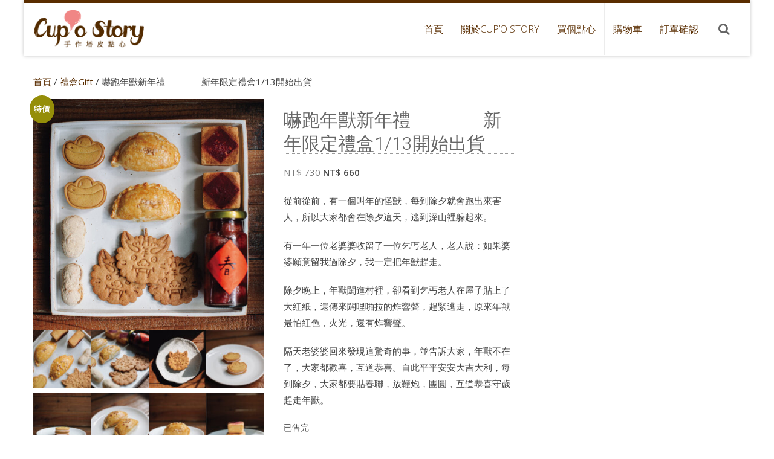

--- FILE ---
content_type: text/html; charset=UTF-8
request_url: https://cupostory.com/product/2022newyeargift/
body_size: 18756
content:
<!DOCTYPE html> 
<html lang="zh-TW">
<head>
<meta charset="UTF-8">
<meta name="viewport" content="width=device-width, initial-scale=1, user-scalabe=no">
<title>嚇跑年獸新年禮　　　　新年限定禮盒1/13開始出貨 | Cup&#039;o Story</title>
<link rel="profile" href="http://gmpg.org/xfn/11">
<link rel="pingback" href="https://cupostory.com/xmlrpc.php">
<!--[if lt IE 9]>
	<script src="https://cupostory.com/wp-content/themes/accesspress-ray/js/html5.min.js"></script>
<![endif]-->

<meta name='robots' content='max-image-preview:large' />
	<style>img:is([sizes="auto" i], [sizes^="auto," i]) { contain-intrinsic-size: 3000px 1500px }</style>
	<link rel='dns-prefetch' href='//fonts.googleapis.com' />
<link rel="alternate" type="application/rss+xml" title="訂閱《Cup&#039;o Story》&raquo; 資訊提供" href="https://cupostory.com/feed/" />
<link rel="alternate" type="application/rss+xml" title="訂閱《Cup&#039;o Story》&raquo; 留言的資訊提供" href="https://cupostory.com/comments/feed/" />
<link rel="alternate" type="application/rss+xml" title="訂閱《Cup&#039;o Story 》&raquo;〈嚇跑年獸新年禮　　　　新年限定禮盒1/13開始出貨〉留言的資訊提供" href="https://cupostory.com/product/2022newyeargift/feed/" />
<script type="text/javascript">
/* <![CDATA[ */
window._wpemojiSettings = {"baseUrl":"https:\/\/s.w.org\/images\/core\/emoji\/16.0.1\/72x72\/","ext":".png","svgUrl":"https:\/\/s.w.org\/images\/core\/emoji\/16.0.1\/svg\/","svgExt":".svg","source":{"concatemoji":"https:\/\/cupostory.com\/wp-includes\/js\/wp-emoji-release.min.js?ver=6.8.3"}};
/*! This file is auto-generated */
!function(s,n){var o,i,e;function c(e){try{var t={supportTests:e,timestamp:(new Date).valueOf()};sessionStorage.setItem(o,JSON.stringify(t))}catch(e){}}function p(e,t,n){e.clearRect(0,0,e.canvas.width,e.canvas.height),e.fillText(t,0,0);var t=new Uint32Array(e.getImageData(0,0,e.canvas.width,e.canvas.height).data),a=(e.clearRect(0,0,e.canvas.width,e.canvas.height),e.fillText(n,0,0),new Uint32Array(e.getImageData(0,0,e.canvas.width,e.canvas.height).data));return t.every(function(e,t){return e===a[t]})}function u(e,t){e.clearRect(0,0,e.canvas.width,e.canvas.height),e.fillText(t,0,0);for(var n=e.getImageData(16,16,1,1),a=0;a<n.data.length;a++)if(0!==n.data[a])return!1;return!0}function f(e,t,n,a){switch(t){case"flag":return n(e,"\ud83c\udff3\ufe0f\u200d\u26a7\ufe0f","\ud83c\udff3\ufe0f\u200b\u26a7\ufe0f")?!1:!n(e,"\ud83c\udde8\ud83c\uddf6","\ud83c\udde8\u200b\ud83c\uddf6")&&!n(e,"\ud83c\udff4\udb40\udc67\udb40\udc62\udb40\udc65\udb40\udc6e\udb40\udc67\udb40\udc7f","\ud83c\udff4\u200b\udb40\udc67\u200b\udb40\udc62\u200b\udb40\udc65\u200b\udb40\udc6e\u200b\udb40\udc67\u200b\udb40\udc7f");case"emoji":return!a(e,"\ud83e\udedf")}return!1}function g(e,t,n,a){var r="undefined"!=typeof WorkerGlobalScope&&self instanceof WorkerGlobalScope?new OffscreenCanvas(300,150):s.createElement("canvas"),o=r.getContext("2d",{willReadFrequently:!0}),i=(o.textBaseline="top",o.font="600 32px Arial",{});return e.forEach(function(e){i[e]=t(o,e,n,a)}),i}function t(e){var t=s.createElement("script");t.src=e,t.defer=!0,s.head.appendChild(t)}"undefined"!=typeof Promise&&(o="wpEmojiSettingsSupports",i=["flag","emoji"],n.supports={everything:!0,everythingExceptFlag:!0},e=new Promise(function(e){s.addEventListener("DOMContentLoaded",e,{once:!0})}),new Promise(function(t){var n=function(){try{var e=JSON.parse(sessionStorage.getItem(o));if("object"==typeof e&&"number"==typeof e.timestamp&&(new Date).valueOf()<e.timestamp+604800&&"object"==typeof e.supportTests)return e.supportTests}catch(e){}return null}();if(!n){if("undefined"!=typeof Worker&&"undefined"!=typeof OffscreenCanvas&&"undefined"!=typeof URL&&URL.createObjectURL&&"undefined"!=typeof Blob)try{var e="postMessage("+g.toString()+"("+[JSON.stringify(i),f.toString(),p.toString(),u.toString()].join(",")+"));",a=new Blob([e],{type:"text/javascript"}),r=new Worker(URL.createObjectURL(a),{name:"wpTestEmojiSupports"});return void(r.onmessage=function(e){c(n=e.data),r.terminate(),t(n)})}catch(e){}c(n=g(i,f,p,u))}t(n)}).then(function(e){for(var t in e)n.supports[t]=e[t],n.supports.everything=n.supports.everything&&n.supports[t],"flag"!==t&&(n.supports.everythingExceptFlag=n.supports.everythingExceptFlag&&n.supports[t]);n.supports.everythingExceptFlag=n.supports.everythingExceptFlag&&!n.supports.flag,n.DOMReady=!1,n.readyCallback=function(){n.DOMReady=!0}}).then(function(){return e}).then(function(){var e;n.supports.everything||(n.readyCallback(),(e=n.source||{}).concatemoji?t(e.concatemoji):e.wpemoji&&e.twemoji&&(t(e.twemoji),t(e.wpemoji)))}))}((window,document),window._wpemojiSettings);
/* ]]> */
</script>

<style id='wp-emoji-styles-inline-css' type='text/css'>

	img.wp-smiley, img.emoji {
		display: inline !important;
		border: none !important;
		box-shadow: none !important;
		height: 1em !important;
		width: 1em !important;
		margin: 0 0.07em !important;
		vertical-align: -0.1em !important;
		background: none !important;
		padding: 0 !important;
	}
</style>
<link rel='stylesheet' id='wp-block-library-css' href='https://cupostory.com/wp-includes/css/dist/block-library/style.min.css?ver=6.8.3' type='text/css' media='all' />
<style id='classic-theme-styles-inline-css' type='text/css'>
/*! This file is auto-generated */
.wp-block-button__link{color:#fff;background-color:#32373c;border-radius:9999px;box-shadow:none;text-decoration:none;padding:calc(.667em + 2px) calc(1.333em + 2px);font-size:1.125em}.wp-block-file__button{background:#32373c;color:#fff;text-decoration:none}
</style>
<style id='global-styles-inline-css' type='text/css'>
:root{--wp--preset--aspect-ratio--square: 1;--wp--preset--aspect-ratio--4-3: 4/3;--wp--preset--aspect-ratio--3-4: 3/4;--wp--preset--aspect-ratio--3-2: 3/2;--wp--preset--aspect-ratio--2-3: 2/3;--wp--preset--aspect-ratio--16-9: 16/9;--wp--preset--aspect-ratio--9-16: 9/16;--wp--preset--color--black: #000000;--wp--preset--color--cyan-bluish-gray: #abb8c3;--wp--preset--color--white: #ffffff;--wp--preset--color--pale-pink: #f78da7;--wp--preset--color--vivid-red: #cf2e2e;--wp--preset--color--luminous-vivid-orange: #ff6900;--wp--preset--color--luminous-vivid-amber: #fcb900;--wp--preset--color--light-green-cyan: #7bdcb5;--wp--preset--color--vivid-green-cyan: #00d084;--wp--preset--color--pale-cyan-blue: #8ed1fc;--wp--preset--color--vivid-cyan-blue: #0693e3;--wp--preset--color--vivid-purple: #9b51e0;--wp--preset--gradient--vivid-cyan-blue-to-vivid-purple: linear-gradient(135deg,rgba(6,147,227,1) 0%,rgb(155,81,224) 100%);--wp--preset--gradient--light-green-cyan-to-vivid-green-cyan: linear-gradient(135deg,rgb(122,220,180) 0%,rgb(0,208,130) 100%);--wp--preset--gradient--luminous-vivid-amber-to-luminous-vivid-orange: linear-gradient(135deg,rgba(252,185,0,1) 0%,rgba(255,105,0,1) 100%);--wp--preset--gradient--luminous-vivid-orange-to-vivid-red: linear-gradient(135deg,rgba(255,105,0,1) 0%,rgb(207,46,46) 100%);--wp--preset--gradient--very-light-gray-to-cyan-bluish-gray: linear-gradient(135deg,rgb(238,238,238) 0%,rgb(169,184,195) 100%);--wp--preset--gradient--cool-to-warm-spectrum: linear-gradient(135deg,rgb(74,234,220) 0%,rgb(151,120,209) 20%,rgb(207,42,186) 40%,rgb(238,44,130) 60%,rgb(251,105,98) 80%,rgb(254,248,76) 100%);--wp--preset--gradient--blush-light-purple: linear-gradient(135deg,rgb(255,206,236) 0%,rgb(152,150,240) 100%);--wp--preset--gradient--blush-bordeaux: linear-gradient(135deg,rgb(254,205,165) 0%,rgb(254,45,45) 50%,rgb(107,0,62) 100%);--wp--preset--gradient--luminous-dusk: linear-gradient(135deg,rgb(255,203,112) 0%,rgb(199,81,192) 50%,rgb(65,88,208) 100%);--wp--preset--gradient--pale-ocean: linear-gradient(135deg,rgb(255,245,203) 0%,rgb(182,227,212) 50%,rgb(51,167,181) 100%);--wp--preset--gradient--electric-grass: linear-gradient(135deg,rgb(202,248,128) 0%,rgb(113,206,126) 100%);--wp--preset--gradient--midnight: linear-gradient(135deg,rgb(2,3,129) 0%,rgb(40,116,252) 100%);--wp--preset--font-size--small: 13px;--wp--preset--font-size--medium: 20px;--wp--preset--font-size--large: 36px;--wp--preset--font-size--x-large: 42px;--wp--preset--spacing--20: 0.44rem;--wp--preset--spacing--30: 0.67rem;--wp--preset--spacing--40: 1rem;--wp--preset--spacing--50: 1.5rem;--wp--preset--spacing--60: 2.25rem;--wp--preset--spacing--70: 3.38rem;--wp--preset--spacing--80: 5.06rem;--wp--preset--shadow--natural: 6px 6px 9px rgba(0, 0, 0, 0.2);--wp--preset--shadow--deep: 12px 12px 50px rgba(0, 0, 0, 0.4);--wp--preset--shadow--sharp: 6px 6px 0px rgba(0, 0, 0, 0.2);--wp--preset--shadow--outlined: 6px 6px 0px -3px rgba(255, 255, 255, 1), 6px 6px rgba(0, 0, 0, 1);--wp--preset--shadow--crisp: 6px 6px 0px rgba(0, 0, 0, 1);}:where(.is-layout-flex){gap: 0.5em;}:where(.is-layout-grid){gap: 0.5em;}body .is-layout-flex{display: flex;}.is-layout-flex{flex-wrap: wrap;align-items: center;}.is-layout-flex > :is(*, div){margin: 0;}body .is-layout-grid{display: grid;}.is-layout-grid > :is(*, div){margin: 0;}:where(.wp-block-columns.is-layout-flex){gap: 2em;}:where(.wp-block-columns.is-layout-grid){gap: 2em;}:where(.wp-block-post-template.is-layout-flex){gap: 1.25em;}:where(.wp-block-post-template.is-layout-grid){gap: 1.25em;}.has-black-color{color: var(--wp--preset--color--black) !important;}.has-cyan-bluish-gray-color{color: var(--wp--preset--color--cyan-bluish-gray) !important;}.has-white-color{color: var(--wp--preset--color--white) !important;}.has-pale-pink-color{color: var(--wp--preset--color--pale-pink) !important;}.has-vivid-red-color{color: var(--wp--preset--color--vivid-red) !important;}.has-luminous-vivid-orange-color{color: var(--wp--preset--color--luminous-vivid-orange) !important;}.has-luminous-vivid-amber-color{color: var(--wp--preset--color--luminous-vivid-amber) !important;}.has-light-green-cyan-color{color: var(--wp--preset--color--light-green-cyan) !important;}.has-vivid-green-cyan-color{color: var(--wp--preset--color--vivid-green-cyan) !important;}.has-pale-cyan-blue-color{color: var(--wp--preset--color--pale-cyan-blue) !important;}.has-vivid-cyan-blue-color{color: var(--wp--preset--color--vivid-cyan-blue) !important;}.has-vivid-purple-color{color: var(--wp--preset--color--vivid-purple) !important;}.has-black-background-color{background-color: var(--wp--preset--color--black) !important;}.has-cyan-bluish-gray-background-color{background-color: var(--wp--preset--color--cyan-bluish-gray) !important;}.has-white-background-color{background-color: var(--wp--preset--color--white) !important;}.has-pale-pink-background-color{background-color: var(--wp--preset--color--pale-pink) !important;}.has-vivid-red-background-color{background-color: var(--wp--preset--color--vivid-red) !important;}.has-luminous-vivid-orange-background-color{background-color: var(--wp--preset--color--luminous-vivid-orange) !important;}.has-luminous-vivid-amber-background-color{background-color: var(--wp--preset--color--luminous-vivid-amber) !important;}.has-light-green-cyan-background-color{background-color: var(--wp--preset--color--light-green-cyan) !important;}.has-vivid-green-cyan-background-color{background-color: var(--wp--preset--color--vivid-green-cyan) !important;}.has-pale-cyan-blue-background-color{background-color: var(--wp--preset--color--pale-cyan-blue) !important;}.has-vivid-cyan-blue-background-color{background-color: var(--wp--preset--color--vivid-cyan-blue) !important;}.has-vivid-purple-background-color{background-color: var(--wp--preset--color--vivid-purple) !important;}.has-black-border-color{border-color: var(--wp--preset--color--black) !important;}.has-cyan-bluish-gray-border-color{border-color: var(--wp--preset--color--cyan-bluish-gray) !important;}.has-white-border-color{border-color: var(--wp--preset--color--white) !important;}.has-pale-pink-border-color{border-color: var(--wp--preset--color--pale-pink) !important;}.has-vivid-red-border-color{border-color: var(--wp--preset--color--vivid-red) !important;}.has-luminous-vivid-orange-border-color{border-color: var(--wp--preset--color--luminous-vivid-orange) !important;}.has-luminous-vivid-amber-border-color{border-color: var(--wp--preset--color--luminous-vivid-amber) !important;}.has-light-green-cyan-border-color{border-color: var(--wp--preset--color--light-green-cyan) !important;}.has-vivid-green-cyan-border-color{border-color: var(--wp--preset--color--vivid-green-cyan) !important;}.has-pale-cyan-blue-border-color{border-color: var(--wp--preset--color--pale-cyan-blue) !important;}.has-vivid-cyan-blue-border-color{border-color: var(--wp--preset--color--vivid-cyan-blue) !important;}.has-vivid-purple-border-color{border-color: var(--wp--preset--color--vivid-purple) !important;}.has-vivid-cyan-blue-to-vivid-purple-gradient-background{background: var(--wp--preset--gradient--vivid-cyan-blue-to-vivid-purple) !important;}.has-light-green-cyan-to-vivid-green-cyan-gradient-background{background: var(--wp--preset--gradient--light-green-cyan-to-vivid-green-cyan) !important;}.has-luminous-vivid-amber-to-luminous-vivid-orange-gradient-background{background: var(--wp--preset--gradient--luminous-vivid-amber-to-luminous-vivid-orange) !important;}.has-luminous-vivid-orange-to-vivid-red-gradient-background{background: var(--wp--preset--gradient--luminous-vivid-orange-to-vivid-red) !important;}.has-very-light-gray-to-cyan-bluish-gray-gradient-background{background: var(--wp--preset--gradient--very-light-gray-to-cyan-bluish-gray) !important;}.has-cool-to-warm-spectrum-gradient-background{background: var(--wp--preset--gradient--cool-to-warm-spectrum) !important;}.has-blush-light-purple-gradient-background{background: var(--wp--preset--gradient--blush-light-purple) !important;}.has-blush-bordeaux-gradient-background{background: var(--wp--preset--gradient--blush-bordeaux) !important;}.has-luminous-dusk-gradient-background{background: var(--wp--preset--gradient--luminous-dusk) !important;}.has-pale-ocean-gradient-background{background: var(--wp--preset--gradient--pale-ocean) !important;}.has-electric-grass-gradient-background{background: var(--wp--preset--gradient--electric-grass) !important;}.has-midnight-gradient-background{background: var(--wp--preset--gradient--midnight) !important;}.has-small-font-size{font-size: var(--wp--preset--font-size--small) !important;}.has-medium-font-size{font-size: var(--wp--preset--font-size--medium) !important;}.has-large-font-size{font-size: var(--wp--preset--font-size--large) !important;}.has-x-large-font-size{font-size: var(--wp--preset--font-size--x-large) !important;}
:where(.wp-block-post-template.is-layout-flex){gap: 1.25em;}:where(.wp-block-post-template.is-layout-grid){gap: 1.25em;}
:where(.wp-block-columns.is-layout-flex){gap: 2em;}:where(.wp-block-columns.is-layout-grid){gap: 2em;}
:root :where(.wp-block-pullquote){font-size: 1.5em;line-height: 1.6;}
</style>
<link rel='stylesheet' id='woocommerce-layout-css' href='https://cupostory.com/wp-content/plugins/woocommerce/assets/css/woocommerce-layout.css?ver=10.4.3' type='text/css' media='all' />
<link rel='stylesheet' id='woocommerce-smallscreen-css' href='https://cupostory.com/wp-content/plugins/woocommerce/assets/css/woocommerce-smallscreen.css?ver=10.4.3' type='text/css' media='only screen and (max-width: 768px)' />
<link rel='stylesheet' id='woocommerce-general-css' href='https://cupostory.com/wp-content/plugins/woocommerce/assets/css/woocommerce.css?ver=10.4.3' type='text/css' media='all' />
<style id='woocommerce-inline-inline-css' type='text/css'>
.woocommerce form .form-row .required { visibility: visible; }
</style>
<link rel='stylesheet' id='hostinger-reach-subscription-block-css' href='https://cupostory.com/wp-content/plugins/hostinger-reach/frontend/dist/blocks/subscription.css?ver=1764276180' type='text/css' media='all' />
<link rel='stylesheet' id='accesspress-ray-font-css-css' href='https://cupostory.com/wp-content/themes/accesspress-ray/css/fonts.css?ver=6.8.3' type='text/css' media='all' />
<link rel='stylesheet' id='accesspress-ray-google-fonts-css' href='//fonts.googleapis.com/css?family=Open+Sans%3A400%2C400italic%2C300italic%2C300%2C600%2C600italic%7CLato%3A400%2C100%2C300%2C700%7CJosefin+Slab%3A400%2C100%2C100italic%2C300%2C300italic%2C400italic%2C600%2C600italic%2C700%2C700italic%7CRoboto%3A400%2C100%2C100italic%2C300%2C300italic%2C400italic%2C500%2C500italic%2C700italic%2C700%2C900%2C900italic&#038;ver=6.8.3' type='text/css' media='all' />
<link rel='stylesheet' id='accesspress-ray-font-awesome-css' href='https://cupostory.com/wp-content/themes/accesspress-ray/css/font-awesome.min.css?ver=6.8.3' type='text/css' media='all' />
<link rel='stylesheet' id='accesspress-ray-fancybox-css-css' href='https://cupostory.com/wp-content/themes/accesspress-ray/css/nivo-lightbox.css?ver=6.8.3' type='text/css' media='all' />
<link rel='stylesheet' id='accesspress-ray-bx-slider-style-css' href='https://cupostory.com/wp-content/themes/accesspress-ray/css/jquery.bxslider.css?ver=6.8.3' type='text/css' media='all' />
<link rel='stylesheet' id='accesspress-ray-style-css' href='https://cupostory.com/wp-content/themes/accesspress-ray/style.css?ver=6.8.3' type='text/css' media='all' />
<link rel='stylesheet' id='accesspress-ray-responsive-css' href='https://cupostory.com/wp-content/themes/accesspress-ray/css/responsive.css?ver=6.8.3' type='text/css' media='all' />
<script type="text/javascript" src="https://cupostory.com/wp-includes/js/jquery/jquery.min.js?ver=3.7.1" id="jquery-core-js"></script>
<script type="text/javascript" src="https://cupostory.com/wp-includes/js/jquery/jquery-migrate.min.js?ver=3.4.1" id="jquery-migrate-js"></script>
<script type="text/javascript" src="https://cupostory.com/wp-content/plugins/woocommerce/assets/js/jquery-blockui/jquery.blockUI.min.js?ver=2.7.0-wc.10.4.3" id="wc-jquery-blockui-js" defer="defer" data-wp-strategy="defer"></script>
<script type="text/javascript" id="wc-add-to-cart-js-extra">
/* <![CDATA[ */
var wc_add_to_cart_params = {"ajax_url":"\/wp-admin\/admin-ajax.php","wc_ajax_url":"\/?wc-ajax=%%endpoint%%","i18n_view_cart":"\u67e5\u770b\u8cfc\u7269\u8eca","cart_url":"https:\/\/cupostory.com\/cart\/","is_cart":"","cart_redirect_after_add":"no"};
/* ]]> */
</script>
<script type="text/javascript" src="https://cupostory.com/wp-content/plugins/woocommerce/assets/js/frontend/add-to-cart.min.js?ver=10.4.3" id="wc-add-to-cart-js" defer="defer" data-wp-strategy="defer"></script>
<script type="text/javascript" id="wc-single-product-js-extra">
/* <![CDATA[ */
var wc_single_product_params = {"i18n_required_rating_text":"\u8acb\u9078\u64c7\u8a55\u5206","i18n_rating_options":["1 \u661f (\u5171 5 \u661f)","2 \u661f (\u5171 5 \u661f)","3 \u661f (\u5171 5 \u661f)","4 \u661f (\u5171 5 \u661f)","5 \u661f (\u5171 5 \u661f)"],"i18n_product_gallery_trigger_text":"\u6aa2\u8996\u5168\u87a2\u5e55\u5716\u5eab","review_rating_required":"yes","flexslider":{"rtl":false,"animation":"slide","smoothHeight":true,"directionNav":false,"controlNav":"thumbnails","slideshow":false,"animationSpeed":500,"animationLoop":false,"allowOneSlide":false},"zoom_enabled":"","zoom_options":[],"photoswipe_enabled":"","photoswipe_options":{"shareEl":false,"closeOnScroll":false,"history":false,"hideAnimationDuration":0,"showAnimationDuration":0},"flexslider_enabled":""};
/* ]]> */
</script>
<script type="text/javascript" src="https://cupostory.com/wp-content/plugins/woocommerce/assets/js/frontend/single-product.min.js?ver=10.4.3" id="wc-single-product-js" defer="defer" data-wp-strategy="defer"></script>
<script type="text/javascript" src="https://cupostory.com/wp-content/plugins/woocommerce/assets/js/js-cookie/js.cookie.min.js?ver=2.1.4-wc.10.4.3" id="wc-js-cookie-js" defer="defer" data-wp-strategy="defer"></script>
<script type="text/javascript" id="woocommerce-js-extra">
/* <![CDATA[ */
var woocommerce_params = {"ajax_url":"\/wp-admin\/admin-ajax.php","wc_ajax_url":"\/?wc-ajax=%%endpoint%%","i18n_password_show":"\u986f\u793a\u5bc6\u78bc","i18n_password_hide":"\u96b1\u85cf\u5bc6\u78bc"};
/* ]]> */
</script>
<script type="text/javascript" src="https://cupostory.com/wp-content/plugins/woocommerce/assets/js/frontend/woocommerce.min.js?ver=10.4.3" id="woocommerce-js" defer="defer" data-wp-strategy="defer"></script>
<link rel="https://api.w.org/" href="https://cupostory.com/wp-json/" /><link rel="alternate" title="JSON" type="application/json" href="https://cupostory.com/wp-json/wp/v2/product/1662" /><link rel="EditURI" type="application/rsd+xml" title="RSD" href="https://cupostory.com/xmlrpc.php?rsd" />
<meta name="generator" content="WordPress 6.8.3" />
<meta name="generator" content="WooCommerce 10.4.3" />
<link rel="canonical" href="https://cupostory.com/product/2022newyeargift/" />
<link rel='shortlink' href='https://cupostory.com/?p=1662' />
<link rel="alternate" title="oEmbed (JSON)" type="application/json+oembed" href="https://cupostory.com/wp-json/oembed/1.0/embed?url=https%3A%2F%2Fcupostory.com%2Fproduct%2F2022newyeargift%2F" />
<link rel="alternate" title="oEmbed (XML)" type="text/xml+oembed" href="https://cupostory.com/wp-json/oembed/1.0/embed?url=https%3A%2F%2Fcupostory.com%2Fproduct%2F2022newyeargift%2F&#038;format=xml" />
<style type="text/css"></style>	<noscript><style>.woocommerce-product-gallery{ opacity: 1 !important; }</style></noscript>
	<style type="text/css">.recentcomments a{display:inline !important;padding:0 !important;margin:0 !important;}</style>	<style type="text/css">
			.site-title a,
		.site-description {
			color: #8e3e1c;
		}
		</style>
	<link rel="icon" href="https://cupostory.com/wp-content/uploads/2019/09/cropped-cupologoforwebupup-01-32x32.png" sizes="32x32" />
<link rel="icon" href="https://cupostory.com/wp-content/uploads/2019/09/cropped-cupologoforwebupup-01-192x192.png" sizes="192x192" />
<link rel="apple-touch-icon" href="https://cupostory.com/wp-content/uploads/2019/09/cropped-cupologoforwebupup-01-180x180.png" />
<meta name="msapplication-TileImage" content="https://cupostory.com/wp-content/uploads/2019/09/cropped-cupologoforwebupup-01-270x270.png" />

</head>

<body class="wp-singular product-template-default single single-product postid-1662 wp-theme-accesspress-ray theme-accesspress-ray woocommerce woocommerce-page woocommerce-no-js group-blog  boxed-layout">
<div id="page" class="site">
<header id="masthead" class="site-header">
    <div id="top-header">
		<div class="ak-container">

			<div class="header-wrap clearfix logo-left">
				<div class="site-branding main-logo">
					<a href="https://cupostory.com/">				
											<img src="https://cupostory.com/wp-content/uploads/2015/07/cropped-4-01.png" alt="Cup&#039;o Story">
							
					</a>		
				</div><!-- .site-branding -->        		

				<nav id="site-navigation" class="main-navigation">
					<h1 class="menu-toggle">Menu</h1>

						<div class="menu"><ul>
<li ><a href="https://cupostory.com/">首頁</a></li><li class="page_item page-item-10 "><a href="https://cupostory.com/cupo-story/">關於Cup&#8217;o Story</a></li>
<li class="page_item page-item-4 current_page_parent"><a href="https://cupostory.com/shop/">買個點心</a></li>
<li class="page_item page-item-5"><a href="https://cupostory.com/cart/">購物車</a></li>
<li class="page_item page-item-6"><a href="https://cupostory.com/checkout/">訂單確認</a></li>
</ul></div>
						<div class="search-icon">
						<i class="fa fa-search"></i>
						<div class="ak-search">
								<form method="get" class="searchform" action="https://cupostory.com/" role="search">
		<input type="text" name="s" value="" class="s" placeholder="Search..." />
		<button type="submit" name="submit" class="searchsubmit"><i class="fa fa-search"></i></button>
	</form>
						</div>
						</div>
						
				</nav><!-- #site-navigation -->
			</div><!-- .header-wrap -->

		</div><!-- .ak-container -->
  </div><!-- #top-header -->
</header><!-- #masthead -->

<section id="slider-banner">	
	<div class="slider-wrap">
			</div>
</section><!-- #slider-banner -->

	

<div id="content" class="site-content">

	<div class="ak-container"><div class="inner-pages-wrapper clearfix"><div id="primary" class="content-area"><nav class="woocommerce-breadcrumb" aria-label="Breadcrumb"><a href="https://cupostory.com">首頁</a>&nbsp;&#47;&nbsp;<a href="https://cupostory.com/product-category/%e7%a6%ae%e7%9b%92gift/">禮盒Gift</a>&nbsp;&#47;&nbsp;嚇跑年獸新年禮　　　　新年限定禮盒1/13開始出貨</nav>
					
			<div class="woocommerce-notices-wrapper"></div><div id="product-1662" class="product type-product post-1662 status-publish first outofstock product_cat-gift product_tag-256 product_tag-257 product_tag-254 product_tag-258 product_tag-259 product_tag-255 has-post-thumbnail sale shipping-taxable purchasable product-type-simple">

	
	<span class="onsale">特價</span>
	<div class="woocommerce-product-gallery woocommerce-product-gallery--with-images woocommerce-product-gallery--columns-4 images" data-columns="4" style="opacity: 0; transition: opacity .25s ease-in-out;">
	<div class="woocommerce-product-gallery__wrapper">
		<div data-thumb="https://cupostory.com/wp-content/uploads/2022/01/20220114cuponewyearbox-22-100x100.jpg" data-thumb-alt="嚇跑年獸新年禮　　　　新年限定禮盒1/13開始出貨" data-thumb-srcset="https://cupostory.com/wp-content/uploads/2022/01/20220114cuponewyearbox-22-100x100.jpg 100w, https://cupostory.com/wp-content/uploads/2022/01/20220114cuponewyearbox-22-300x300.jpg 300w, https://cupostory.com/wp-content/uploads/2022/01/20220114cuponewyearbox-22-1024x1024.jpg 1024w, https://cupostory.com/wp-content/uploads/2022/01/20220114cuponewyearbox-22-150x150.jpg 150w, https://cupostory.com/wp-content/uploads/2022/01/20220114cuponewyearbox-22-768x769.jpg 768w, https://cupostory.com/wp-content/uploads/2022/01/20220114cuponewyearbox-22-600x601.jpg 600w, https://cupostory.com/wp-content/uploads/2022/01/20220114cuponewyearbox-22.jpg 1107w"  data-thumb-sizes="(max-width: 100px) 100vw, 100px" class="woocommerce-product-gallery__image"><a href="https://cupostory.com/wp-content/uploads/2022/01/20220114cuponewyearbox-22.jpg"><img width="600" height="601" src="https://cupostory.com/wp-content/uploads/2022/01/20220114cuponewyearbox-22-600x601.jpg" class="wp-post-image" alt="嚇跑年獸新年禮　　　　新年限定禮盒1/13開始出貨" data-caption="" data-src="https://cupostory.com/wp-content/uploads/2022/01/20220114cuponewyearbox-22.jpg" data-large_image="https://cupostory.com/wp-content/uploads/2022/01/20220114cuponewyearbox-22.jpg" data-large_image_width="1107" data-large_image_height="1108" decoding="async" fetchpriority="high" srcset="https://cupostory.com/wp-content/uploads/2022/01/20220114cuponewyearbox-22-600x601.jpg 600w, https://cupostory.com/wp-content/uploads/2022/01/20220114cuponewyearbox-22-300x300.jpg 300w, https://cupostory.com/wp-content/uploads/2022/01/20220114cuponewyearbox-22-1024x1024.jpg 1024w, https://cupostory.com/wp-content/uploads/2022/01/20220114cuponewyearbox-22-150x150.jpg 150w, https://cupostory.com/wp-content/uploads/2022/01/20220114cuponewyearbox-22-768x769.jpg 768w, https://cupostory.com/wp-content/uploads/2022/01/20220114cuponewyearbox-22-100x100.jpg 100w, https://cupostory.com/wp-content/uploads/2022/01/20220114cuponewyearbox-22.jpg 1107w" sizes="(max-width: 600px) 100vw, 600px" /></a></div><div data-thumb="https://cupostory.com/wp-content/uploads/2022/01/20220114cuponewyearbox-14-100x100.jpg" data-thumb-alt="嚇跑年獸新年禮　　　　新年限定禮盒1/13開始出貨：圖片 2" data-thumb-srcset="https://cupostory.com/wp-content/uploads/2022/01/20220114cuponewyearbox-14-100x100.jpg 100w, https://cupostory.com/wp-content/uploads/2022/01/20220114cuponewyearbox-14-300x300.jpg 300w, https://cupostory.com/wp-content/uploads/2022/01/20220114cuponewyearbox-14-1024x1024.jpg 1024w, https://cupostory.com/wp-content/uploads/2022/01/20220114cuponewyearbox-14-150x150.jpg 150w, https://cupostory.com/wp-content/uploads/2022/01/20220114cuponewyearbox-14-768x768.jpg 768w, https://cupostory.com/wp-content/uploads/2022/01/20220114cuponewyearbox-14-600x600.jpg 600w, https://cupostory.com/wp-content/uploads/2022/01/20220114cuponewyearbox-14.jpg 1123w"  data-thumb-sizes="(max-width: 100px) 100vw, 100px" class="woocommerce-product-gallery__image"><a href="https://cupostory.com/wp-content/uploads/2022/01/20220114cuponewyearbox-14.jpg"><img width="100" height="100" src="https://cupostory.com/wp-content/uploads/2022/01/20220114cuponewyearbox-14-100x100.jpg" class="" alt="嚇跑年獸新年禮　　　　新年限定禮盒1/13開始出貨：圖片 2" data-caption="" data-src="https://cupostory.com/wp-content/uploads/2022/01/20220114cuponewyearbox-14.jpg" data-large_image="https://cupostory.com/wp-content/uploads/2022/01/20220114cuponewyearbox-14.jpg" data-large_image_width="1123" data-large_image_height="1123" decoding="async" srcset="https://cupostory.com/wp-content/uploads/2022/01/20220114cuponewyearbox-14-100x100.jpg 100w, https://cupostory.com/wp-content/uploads/2022/01/20220114cuponewyearbox-14-300x300.jpg 300w, https://cupostory.com/wp-content/uploads/2022/01/20220114cuponewyearbox-14-1024x1024.jpg 1024w, https://cupostory.com/wp-content/uploads/2022/01/20220114cuponewyearbox-14-150x150.jpg 150w, https://cupostory.com/wp-content/uploads/2022/01/20220114cuponewyearbox-14-768x768.jpg 768w, https://cupostory.com/wp-content/uploads/2022/01/20220114cuponewyearbox-14-600x600.jpg 600w, https://cupostory.com/wp-content/uploads/2022/01/20220114cuponewyearbox-14.jpg 1123w" sizes="(max-width: 100px) 100vw, 100px" /></a></div><div data-thumb="https://cupostory.com/wp-content/uploads/2022/01/20220114cuponewyearbox-10-100x100.jpg" data-thumb-alt="嚇跑年獸新年禮　　　　新年限定禮盒1/13開始出貨：圖片 3" data-thumb-srcset="https://cupostory.com/wp-content/uploads/2022/01/20220114cuponewyearbox-10-100x100.jpg 100w, https://cupostory.com/wp-content/uploads/2022/01/20220114cuponewyearbox-10-300x300.jpg 300w, https://cupostory.com/wp-content/uploads/2022/01/20220114cuponewyearbox-10-1024x1024.jpg 1024w, https://cupostory.com/wp-content/uploads/2022/01/20220114cuponewyearbox-10-150x150.jpg 150w, https://cupostory.com/wp-content/uploads/2022/01/20220114cuponewyearbox-10-768x768.jpg 768w, https://cupostory.com/wp-content/uploads/2022/01/20220114cuponewyearbox-10-600x600.jpg 600w, https://cupostory.com/wp-content/uploads/2022/01/20220114cuponewyearbox-10.jpg 1123w"  data-thumb-sizes="(max-width: 100px) 100vw, 100px" class="woocommerce-product-gallery__image"><a href="https://cupostory.com/wp-content/uploads/2022/01/20220114cuponewyearbox-10.jpg"><img width="100" height="100" src="https://cupostory.com/wp-content/uploads/2022/01/20220114cuponewyearbox-10-100x100.jpg" class="" alt="嚇跑年獸新年禮　　　　新年限定禮盒1/13開始出貨：圖片 3" data-caption="" data-src="https://cupostory.com/wp-content/uploads/2022/01/20220114cuponewyearbox-10.jpg" data-large_image="https://cupostory.com/wp-content/uploads/2022/01/20220114cuponewyearbox-10.jpg" data-large_image_width="1123" data-large_image_height="1123" decoding="async" srcset="https://cupostory.com/wp-content/uploads/2022/01/20220114cuponewyearbox-10-100x100.jpg 100w, https://cupostory.com/wp-content/uploads/2022/01/20220114cuponewyearbox-10-300x300.jpg 300w, https://cupostory.com/wp-content/uploads/2022/01/20220114cuponewyearbox-10-1024x1024.jpg 1024w, https://cupostory.com/wp-content/uploads/2022/01/20220114cuponewyearbox-10-150x150.jpg 150w, https://cupostory.com/wp-content/uploads/2022/01/20220114cuponewyearbox-10-768x768.jpg 768w, https://cupostory.com/wp-content/uploads/2022/01/20220114cuponewyearbox-10-600x600.jpg 600w, https://cupostory.com/wp-content/uploads/2022/01/20220114cuponewyearbox-10.jpg 1123w" sizes="(max-width: 100px) 100vw, 100px" /></a></div><div data-thumb="https://cupostory.com/wp-content/uploads/2022/01/20220114cuponewyearbox-19-100x100.jpg" data-thumb-alt="嚇跑年獸新年禮　　　　新年限定禮盒1/13開始出貨：圖片 4" data-thumb-srcset="https://cupostory.com/wp-content/uploads/2022/01/20220114cuponewyearbox-19-100x100.jpg 100w, https://cupostory.com/wp-content/uploads/2022/01/20220114cuponewyearbox-19-300x300.jpg 300w, https://cupostory.com/wp-content/uploads/2022/01/20220114cuponewyearbox-19-1024x1024.jpg 1024w, https://cupostory.com/wp-content/uploads/2022/01/20220114cuponewyearbox-19-150x150.jpg 150w, https://cupostory.com/wp-content/uploads/2022/01/20220114cuponewyearbox-19-768x767.jpg 768w, https://cupostory.com/wp-content/uploads/2022/01/20220114cuponewyearbox-19-600x599.jpg 600w, https://cupostory.com/wp-content/uploads/2022/01/20220114cuponewyearbox-19.jpg 1123w"  data-thumb-sizes="(max-width: 100px) 100vw, 100px" class="woocommerce-product-gallery__image"><a href="https://cupostory.com/wp-content/uploads/2022/01/20220114cuponewyearbox-19.jpg"><img width="100" height="100" src="https://cupostory.com/wp-content/uploads/2022/01/20220114cuponewyearbox-19-100x100.jpg" class="" alt="嚇跑年獸新年禮　　　　新年限定禮盒1/13開始出貨：圖片 4" data-caption="" data-src="https://cupostory.com/wp-content/uploads/2022/01/20220114cuponewyearbox-19.jpg" data-large_image="https://cupostory.com/wp-content/uploads/2022/01/20220114cuponewyearbox-19.jpg" data-large_image_width="1123" data-large_image_height="1122" decoding="async" loading="lazy" srcset="https://cupostory.com/wp-content/uploads/2022/01/20220114cuponewyearbox-19-100x100.jpg 100w, https://cupostory.com/wp-content/uploads/2022/01/20220114cuponewyearbox-19-300x300.jpg 300w, https://cupostory.com/wp-content/uploads/2022/01/20220114cuponewyearbox-19-1024x1024.jpg 1024w, https://cupostory.com/wp-content/uploads/2022/01/20220114cuponewyearbox-19-150x150.jpg 150w, https://cupostory.com/wp-content/uploads/2022/01/20220114cuponewyearbox-19-768x767.jpg 768w, https://cupostory.com/wp-content/uploads/2022/01/20220114cuponewyearbox-19-600x599.jpg 600w, https://cupostory.com/wp-content/uploads/2022/01/20220114cuponewyearbox-19.jpg 1123w" sizes="auto, (max-width: 100px) 100vw, 100px" /></a></div><div data-thumb="https://cupostory.com/wp-content/uploads/2022/01/20220114cuponewyearbox-09-100x100.jpg" data-thumb-alt="嚇跑年獸新年禮　　　　新年限定禮盒1/13開始出貨：圖片 5" data-thumb-srcset="https://cupostory.com/wp-content/uploads/2022/01/20220114cuponewyearbox-09-100x100.jpg 100w, https://cupostory.com/wp-content/uploads/2022/01/20220114cuponewyearbox-09-300x300.jpg 300w, https://cupostory.com/wp-content/uploads/2022/01/20220114cuponewyearbox-09-1024x1024.jpg 1024w, https://cupostory.com/wp-content/uploads/2022/01/20220114cuponewyearbox-09-150x150.jpg 150w, https://cupostory.com/wp-content/uploads/2022/01/20220114cuponewyearbox-09-768x768.jpg 768w, https://cupostory.com/wp-content/uploads/2022/01/20220114cuponewyearbox-09-600x600.jpg 600w, https://cupostory.com/wp-content/uploads/2022/01/20220114cuponewyearbox-09.jpg 1123w"  data-thumb-sizes="(max-width: 100px) 100vw, 100px" class="woocommerce-product-gallery__image"><a href="https://cupostory.com/wp-content/uploads/2022/01/20220114cuponewyearbox-09.jpg"><img width="100" height="100" src="https://cupostory.com/wp-content/uploads/2022/01/20220114cuponewyearbox-09-100x100.jpg" class="" alt="嚇跑年獸新年禮　　　　新年限定禮盒1/13開始出貨：圖片 5" data-caption="" data-src="https://cupostory.com/wp-content/uploads/2022/01/20220114cuponewyearbox-09.jpg" data-large_image="https://cupostory.com/wp-content/uploads/2022/01/20220114cuponewyearbox-09.jpg" data-large_image_width="1123" data-large_image_height="1123" decoding="async" loading="lazy" srcset="https://cupostory.com/wp-content/uploads/2022/01/20220114cuponewyearbox-09-100x100.jpg 100w, https://cupostory.com/wp-content/uploads/2022/01/20220114cuponewyearbox-09-300x300.jpg 300w, https://cupostory.com/wp-content/uploads/2022/01/20220114cuponewyearbox-09-1024x1024.jpg 1024w, https://cupostory.com/wp-content/uploads/2022/01/20220114cuponewyearbox-09-150x150.jpg 150w, https://cupostory.com/wp-content/uploads/2022/01/20220114cuponewyearbox-09-768x768.jpg 768w, https://cupostory.com/wp-content/uploads/2022/01/20220114cuponewyearbox-09-600x600.jpg 600w, https://cupostory.com/wp-content/uploads/2022/01/20220114cuponewyearbox-09.jpg 1123w" sizes="auto, (max-width: 100px) 100vw, 100px" /></a></div><div data-thumb="https://cupostory.com/wp-content/uploads/2022/01/20220114cuponewyearbox-04-100x100.jpg" data-thumb-alt="嚇跑年獸新年禮　　　　新年限定禮盒1/13開始出貨：圖片 6" data-thumb-srcset="https://cupostory.com/wp-content/uploads/2022/01/20220114cuponewyearbox-04-100x100.jpg 100w, https://cupostory.com/wp-content/uploads/2022/01/20220114cuponewyearbox-04-300x300.jpg 300w, https://cupostory.com/wp-content/uploads/2022/01/20220114cuponewyearbox-04-1024x1024.jpg 1024w, https://cupostory.com/wp-content/uploads/2022/01/20220114cuponewyearbox-04-150x150.jpg 150w, https://cupostory.com/wp-content/uploads/2022/01/20220114cuponewyearbox-04-768x767.jpg 768w, https://cupostory.com/wp-content/uploads/2022/01/20220114cuponewyearbox-04-600x599.jpg 600w, https://cupostory.com/wp-content/uploads/2022/01/20220114cuponewyearbox-04.jpg 1123w"  data-thumb-sizes="(max-width: 100px) 100vw, 100px" class="woocommerce-product-gallery__image"><a href="https://cupostory.com/wp-content/uploads/2022/01/20220114cuponewyearbox-04.jpg"><img width="100" height="100" src="https://cupostory.com/wp-content/uploads/2022/01/20220114cuponewyearbox-04-100x100.jpg" class="" alt="嚇跑年獸新年禮　　　　新年限定禮盒1/13開始出貨：圖片 6" data-caption="" data-src="https://cupostory.com/wp-content/uploads/2022/01/20220114cuponewyearbox-04.jpg" data-large_image="https://cupostory.com/wp-content/uploads/2022/01/20220114cuponewyearbox-04.jpg" data-large_image_width="1123" data-large_image_height="1122" decoding="async" loading="lazy" srcset="https://cupostory.com/wp-content/uploads/2022/01/20220114cuponewyearbox-04-100x100.jpg 100w, https://cupostory.com/wp-content/uploads/2022/01/20220114cuponewyearbox-04-300x300.jpg 300w, https://cupostory.com/wp-content/uploads/2022/01/20220114cuponewyearbox-04-1024x1024.jpg 1024w, https://cupostory.com/wp-content/uploads/2022/01/20220114cuponewyearbox-04-150x150.jpg 150w, https://cupostory.com/wp-content/uploads/2022/01/20220114cuponewyearbox-04-768x767.jpg 768w, https://cupostory.com/wp-content/uploads/2022/01/20220114cuponewyearbox-04-600x599.jpg 600w, https://cupostory.com/wp-content/uploads/2022/01/20220114cuponewyearbox-04.jpg 1123w" sizes="auto, (max-width: 100px) 100vw, 100px" /></a></div><div data-thumb="https://cupostory.com/wp-content/uploads/2022/01/20220114cuponewyearbox-18-100x100.jpg" data-thumb-alt="嚇跑年獸新年禮　　　　新年限定禮盒1/13開始出貨：圖片 7" data-thumb-srcset="https://cupostory.com/wp-content/uploads/2022/01/20220114cuponewyearbox-18-100x100.jpg 100w, https://cupostory.com/wp-content/uploads/2022/01/20220114cuponewyearbox-18-300x300.jpg 300w, https://cupostory.com/wp-content/uploads/2022/01/20220114cuponewyearbox-18-1024x1024.jpg 1024w, https://cupostory.com/wp-content/uploads/2022/01/20220114cuponewyearbox-18-150x150.jpg 150w, https://cupostory.com/wp-content/uploads/2022/01/20220114cuponewyearbox-18-768x768.jpg 768w, https://cupostory.com/wp-content/uploads/2022/01/20220114cuponewyearbox-18-600x600.jpg 600w, https://cupostory.com/wp-content/uploads/2022/01/20220114cuponewyearbox-18.jpg 1123w"  data-thumb-sizes="(max-width: 100px) 100vw, 100px" class="woocommerce-product-gallery__image"><a href="https://cupostory.com/wp-content/uploads/2022/01/20220114cuponewyearbox-18.jpg"><img width="100" height="100" src="https://cupostory.com/wp-content/uploads/2022/01/20220114cuponewyearbox-18-100x100.jpg" class="" alt="嚇跑年獸新年禮　　　　新年限定禮盒1/13開始出貨：圖片 7" data-caption="" data-src="https://cupostory.com/wp-content/uploads/2022/01/20220114cuponewyearbox-18.jpg" data-large_image="https://cupostory.com/wp-content/uploads/2022/01/20220114cuponewyearbox-18.jpg" data-large_image_width="1123" data-large_image_height="1123" decoding="async" loading="lazy" srcset="https://cupostory.com/wp-content/uploads/2022/01/20220114cuponewyearbox-18-100x100.jpg 100w, https://cupostory.com/wp-content/uploads/2022/01/20220114cuponewyearbox-18-300x300.jpg 300w, https://cupostory.com/wp-content/uploads/2022/01/20220114cuponewyearbox-18-1024x1024.jpg 1024w, https://cupostory.com/wp-content/uploads/2022/01/20220114cuponewyearbox-18-150x150.jpg 150w, https://cupostory.com/wp-content/uploads/2022/01/20220114cuponewyearbox-18-768x768.jpg 768w, https://cupostory.com/wp-content/uploads/2022/01/20220114cuponewyearbox-18-600x600.jpg 600w, https://cupostory.com/wp-content/uploads/2022/01/20220114cuponewyearbox-18.jpg 1123w" sizes="auto, (max-width: 100px) 100vw, 100px" /></a></div><div data-thumb="https://cupostory.com/wp-content/uploads/2022/01/20220114cuponewyearbox-05-100x100.jpg" data-thumb-alt="嚇跑年獸新年禮　　　　新年限定禮盒1/13開始出貨：圖片 8" data-thumb-srcset="https://cupostory.com/wp-content/uploads/2022/01/20220114cuponewyearbox-05-100x100.jpg 100w, https://cupostory.com/wp-content/uploads/2022/01/20220114cuponewyearbox-05-300x300.jpg 300w, https://cupostory.com/wp-content/uploads/2022/01/20220114cuponewyearbox-05-1024x1024.jpg 1024w, https://cupostory.com/wp-content/uploads/2022/01/20220114cuponewyearbox-05-150x150.jpg 150w, https://cupostory.com/wp-content/uploads/2022/01/20220114cuponewyearbox-05-768x768.jpg 768w, https://cupostory.com/wp-content/uploads/2022/01/20220114cuponewyearbox-05-600x600.jpg 600w, https://cupostory.com/wp-content/uploads/2022/01/20220114cuponewyearbox-05.jpg 1123w"  data-thumb-sizes="(max-width: 100px) 100vw, 100px" class="woocommerce-product-gallery__image"><a href="https://cupostory.com/wp-content/uploads/2022/01/20220114cuponewyearbox-05.jpg"><img width="100" height="100" src="https://cupostory.com/wp-content/uploads/2022/01/20220114cuponewyearbox-05-100x100.jpg" class="" alt="嚇跑年獸新年禮　　　　新年限定禮盒1/13開始出貨：圖片 8" data-caption="" data-src="https://cupostory.com/wp-content/uploads/2022/01/20220114cuponewyearbox-05.jpg" data-large_image="https://cupostory.com/wp-content/uploads/2022/01/20220114cuponewyearbox-05.jpg" data-large_image_width="1123" data-large_image_height="1123" decoding="async" loading="lazy" srcset="https://cupostory.com/wp-content/uploads/2022/01/20220114cuponewyearbox-05-100x100.jpg 100w, https://cupostory.com/wp-content/uploads/2022/01/20220114cuponewyearbox-05-300x300.jpg 300w, https://cupostory.com/wp-content/uploads/2022/01/20220114cuponewyearbox-05-1024x1024.jpg 1024w, https://cupostory.com/wp-content/uploads/2022/01/20220114cuponewyearbox-05-150x150.jpg 150w, https://cupostory.com/wp-content/uploads/2022/01/20220114cuponewyearbox-05-768x768.jpg 768w, https://cupostory.com/wp-content/uploads/2022/01/20220114cuponewyearbox-05-600x600.jpg 600w, https://cupostory.com/wp-content/uploads/2022/01/20220114cuponewyearbox-05.jpg 1123w" sizes="auto, (max-width: 100px) 100vw, 100px" /></a></div><div data-thumb="https://cupostory.com/wp-content/uploads/2022/01/20220114cuponewyearbox-01-100x100.jpg" data-thumb-alt="嚇跑年獸新年禮　　　　新年限定禮盒1/13開始出貨：圖片 9" data-thumb-srcset="https://cupostory.com/wp-content/uploads/2022/01/20220114cuponewyearbox-01-100x100.jpg 100w, https://cupostory.com/wp-content/uploads/2022/01/20220114cuponewyearbox-01-300x300.jpg 300w, https://cupostory.com/wp-content/uploads/2022/01/20220114cuponewyearbox-01-150x150.jpg 150w, https://cupostory.com/wp-content/uploads/2022/01/20220114cuponewyearbox-01-768x767.jpg 768w, https://cupostory.com/wp-content/uploads/2022/01/20220114cuponewyearbox-01-600x599.jpg 600w, https://cupostory.com/wp-content/uploads/2022/01/20220114cuponewyearbox-01.jpg 1005w"  data-thumb-sizes="(max-width: 100px) 100vw, 100px" class="woocommerce-product-gallery__image"><a href="https://cupostory.com/wp-content/uploads/2022/01/20220114cuponewyearbox-01.jpg"><img width="100" height="100" src="https://cupostory.com/wp-content/uploads/2022/01/20220114cuponewyearbox-01-100x100.jpg" class="" alt="嚇跑年獸新年禮　　　　新年限定禮盒1/13開始出貨：圖片 9" data-caption="" data-src="https://cupostory.com/wp-content/uploads/2022/01/20220114cuponewyearbox-01.jpg" data-large_image="https://cupostory.com/wp-content/uploads/2022/01/20220114cuponewyearbox-01.jpg" data-large_image_width="1005" data-large_image_height="1004" decoding="async" loading="lazy" srcset="https://cupostory.com/wp-content/uploads/2022/01/20220114cuponewyearbox-01-100x100.jpg 100w, https://cupostory.com/wp-content/uploads/2022/01/20220114cuponewyearbox-01-300x300.jpg 300w, https://cupostory.com/wp-content/uploads/2022/01/20220114cuponewyearbox-01-150x150.jpg 150w, https://cupostory.com/wp-content/uploads/2022/01/20220114cuponewyearbox-01-768x767.jpg 768w, https://cupostory.com/wp-content/uploads/2022/01/20220114cuponewyearbox-01-600x599.jpg 600w, https://cupostory.com/wp-content/uploads/2022/01/20220114cuponewyearbox-01.jpg 1005w" sizes="auto, (max-width: 100px) 100vw, 100px" /></a></div><div data-thumb="https://cupostory.com/wp-content/uploads/2022/01/20220114cuponewyearbox-13-100x100.jpg" data-thumb-alt="嚇跑年獸新年禮　　　　新年限定禮盒1/13開始出貨：圖片 10" data-thumb-srcset="https://cupostory.com/wp-content/uploads/2022/01/20220114cuponewyearbox-13-100x100.jpg 100w, https://cupostory.com/wp-content/uploads/2022/01/20220114cuponewyearbox-13-300x300.jpg 300w, https://cupostory.com/wp-content/uploads/2022/01/20220114cuponewyearbox-13-1024x1024.jpg 1024w, https://cupostory.com/wp-content/uploads/2022/01/20220114cuponewyearbox-13-150x150.jpg 150w, https://cupostory.com/wp-content/uploads/2022/01/20220114cuponewyearbox-13-768x768.jpg 768w, https://cupostory.com/wp-content/uploads/2022/01/20220114cuponewyearbox-13-600x600.jpg 600w, https://cupostory.com/wp-content/uploads/2022/01/20220114cuponewyearbox-13.jpg 1123w"  data-thumb-sizes="(max-width: 100px) 100vw, 100px" class="woocommerce-product-gallery__image"><a href="https://cupostory.com/wp-content/uploads/2022/01/20220114cuponewyearbox-13.jpg"><img width="100" height="100" src="https://cupostory.com/wp-content/uploads/2022/01/20220114cuponewyearbox-13-100x100.jpg" class="" alt="嚇跑年獸新年禮　　　　新年限定禮盒1/13開始出貨：圖片 10" data-caption="" data-src="https://cupostory.com/wp-content/uploads/2022/01/20220114cuponewyearbox-13.jpg" data-large_image="https://cupostory.com/wp-content/uploads/2022/01/20220114cuponewyearbox-13.jpg" data-large_image_width="1123" data-large_image_height="1123" decoding="async" loading="lazy" srcset="https://cupostory.com/wp-content/uploads/2022/01/20220114cuponewyearbox-13-100x100.jpg 100w, https://cupostory.com/wp-content/uploads/2022/01/20220114cuponewyearbox-13-300x300.jpg 300w, https://cupostory.com/wp-content/uploads/2022/01/20220114cuponewyearbox-13-1024x1024.jpg 1024w, https://cupostory.com/wp-content/uploads/2022/01/20220114cuponewyearbox-13-150x150.jpg 150w, https://cupostory.com/wp-content/uploads/2022/01/20220114cuponewyearbox-13-768x768.jpg 768w, https://cupostory.com/wp-content/uploads/2022/01/20220114cuponewyearbox-13-600x600.jpg 600w, https://cupostory.com/wp-content/uploads/2022/01/20220114cuponewyearbox-13.jpg 1123w" sizes="auto, (max-width: 100px) 100vw, 100px" /></a></div><div data-thumb="https://cupostory.com/wp-content/uploads/2022/01/20220114cuponewyearbox-12-100x100.jpg" data-thumb-alt="嚇跑年獸新年禮　　　　新年限定禮盒1/13開始出貨：圖片 11" data-thumb-srcset="https://cupostory.com/wp-content/uploads/2022/01/20220114cuponewyearbox-12-100x100.jpg 100w, https://cupostory.com/wp-content/uploads/2022/01/20220114cuponewyearbox-12-300x300.jpg 300w, https://cupostory.com/wp-content/uploads/2022/01/20220114cuponewyearbox-12-1024x1024.jpg 1024w, https://cupostory.com/wp-content/uploads/2022/01/20220114cuponewyearbox-12-150x150.jpg 150w, https://cupostory.com/wp-content/uploads/2022/01/20220114cuponewyearbox-12-768x768.jpg 768w, https://cupostory.com/wp-content/uploads/2022/01/20220114cuponewyearbox-12-600x600.jpg 600w, https://cupostory.com/wp-content/uploads/2022/01/20220114cuponewyearbox-12.jpg 1123w"  data-thumb-sizes="(max-width: 100px) 100vw, 100px" class="woocommerce-product-gallery__image"><a href="https://cupostory.com/wp-content/uploads/2022/01/20220114cuponewyearbox-12.jpg"><img width="100" height="100" src="https://cupostory.com/wp-content/uploads/2022/01/20220114cuponewyearbox-12-100x100.jpg" class="" alt="嚇跑年獸新年禮　　　　新年限定禮盒1/13開始出貨：圖片 11" data-caption="" data-src="https://cupostory.com/wp-content/uploads/2022/01/20220114cuponewyearbox-12.jpg" data-large_image="https://cupostory.com/wp-content/uploads/2022/01/20220114cuponewyearbox-12.jpg" data-large_image_width="1123" data-large_image_height="1123" decoding="async" loading="lazy" srcset="https://cupostory.com/wp-content/uploads/2022/01/20220114cuponewyearbox-12-100x100.jpg 100w, https://cupostory.com/wp-content/uploads/2022/01/20220114cuponewyearbox-12-300x300.jpg 300w, https://cupostory.com/wp-content/uploads/2022/01/20220114cuponewyearbox-12-1024x1024.jpg 1024w, https://cupostory.com/wp-content/uploads/2022/01/20220114cuponewyearbox-12-150x150.jpg 150w, https://cupostory.com/wp-content/uploads/2022/01/20220114cuponewyearbox-12-768x768.jpg 768w, https://cupostory.com/wp-content/uploads/2022/01/20220114cuponewyearbox-12-600x600.jpg 600w, https://cupostory.com/wp-content/uploads/2022/01/20220114cuponewyearbox-12.jpg 1123w" sizes="auto, (max-width: 100px) 100vw, 100px" /></a></div><div data-thumb="https://cupostory.com/wp-content/uploads/2022/01/20220114cuponewyearbox-06-100x100.jpg" data-thumb-alt="嚇跑年獸新年禮　　　　新年限定禮盒1/13開始出貨：圖片 12" data-thumb-srcset="https://cupostory.com/wp-content/uploads/2022/01/20220114cuponewyearbox-06-100x100.jpg 100w, https://cupostory.com/wp-content/uploads/2022/01/20220114cuponewyearbox-06-300x300.jpg 300w, https://cupostory.com/wp-content/uploads/2022/01/20220114cuponewyearbox-06-1024x1024.jpg 1024w, https://cupostory.com/wp-content/uploads/2022/01/20220114cuponewyearbox-06-150x150.jpg 150w, https://cupostory.com/wp-content/uploads/2022/01/20220114cuponewyearbox-06-768x768.jpg 768w, https://cupostory.com/wp-content/uploads/2022/01/20220114cuponewyearbox-06-600x600.jpg 600w, https://cupostory.com/wp-content/uploads/2022/01/20220114cuponewyearbox-06.jpg 1101w"  data-thumb-sizes="(max-width: 100px) 100vw, 100px" class="woocommerce-product-gallery__image"><a href="https://cupostory.com/wp-content/uploads/2022/01/20220114cuponewyearbox-06.jpg"><img width="100" height="100" src="https://cupostory.com/wp-content/uploads/2022/01/20220114cuponewyearbox-06-100x100.jpg" class="" alt="嚇跑年獸新年禮　　　　新年限定禮盒1/13開始出貨：圖片 12" data-caption="" data-src="https://cupostory.com/wp-content/uploads/2022/01/20220114cuponewyearbox-06.jpg" data-large_image="https://cupostory.com/wp-content/uploads/2022/01/20220114cuponewyearbox-06.jpg" data-large_image_width="1101" data-large_image_height="1101" decoding="async" loading="lazy" srcset="https://cupostory.com/wp-content/uploads/2022/01/20220114cuponewyearbox-06-100x100.jpg 100w, https://cupostory.com/wp-content/uploads/2022/01/20220114cuponewyearbox-06-300x300.jpg 300w, https://cupostory.com/wp-content/uploads/2022/01/20220114cuponewyearbox-06-1024x1024.jpg 1024w, https://cupostory.com/wp-content/uploads/2022/01/20220114cuponewyearbox-06-150x150.jpg 150w, https://cupostory.com/wp-content/uploads/2022/01/20220114cuponewyearbox-06-768x768.jpg 768w, https://cupostory.com/wp-content/uploads/2022/01/20220114cuponewyearbox-06-600x600.jpg 600w, https://cupostory.com/wp-content/uploads/2022/01/20220114cuponewyearbox-06.jpg 1101w" sizes="auto, (max-width: 100px) 100vw, 100px" /></a></div><div data-thumb="https://cupostory.com/wp-content/uploads/2022/01/20220114cuponewyearbox-03-100x100.jpg" data-thumb-alt="嚇跑年獸新年禮　　　　新年限定禮盒1/13開始出貨：圖片 13" data-thumb-srcset="https://cupostory.com/wp-content/uploads/2022/01/20220114cuponewyearbox-03-100x100.jpg 100w, https://cupostory.com/wp-content/uploads/2022/01/20220114cuponewyearbox-03-300x300.jpg 300w, https://cupostory.com/wp-content/uploads/2022/01/20220114cuponewyearbox-03-150x150.jpg 150w, https://cupostory.com/wp-content/uploads/2022/01/20220114cuponewyearbox-03-768x768.jpg 768w, https://cupostory.com/wp-content/uploads/2022/01/20220114cuponewyearbox-03-600x600.jpg 600w, https://cupostory.com/wp-content/uploads/2022/01/20220114cuponewyearbox-03.jpg 995w"  data-thumb-sizes="(max-width: 100px) 100vw, 100px" class="woocommerce-product-gallery__image"><a href="https://cupostory.com/wp-content/uploads/2022/01/20220114cuponewyearbox-03.jpg"><img width="100" height="100" src="https://cupostory.com/wp-content/uploads/2022/01/20220114cuponewyearbox-03-100x100.jpg" class="" alt="嚇跑年獸新年禮　　　　新年限定禮盒1/13開始出貨：圖片 13" data-caption="" data-src="https://cupostory.com/wp-content/uploads/2022/01/20220114cuponewyearbox-03.jpg" data-large_image="https://cupostory.com/wp-content/uploads/2022/01/20220114cuponewyearbox-03.jpg" data-large_image_width="995" data-large_image_height="995" decoding="async" loading="lazy" srcset="https://cupostory.com/wp-content/uploads/2022/01/20220114cuponewyearbox-03-100x100.jpg 100w, https://cupostory.com/wp-content/uploads/2022/01/20220114cuponewyearbox-03-300x300.jpg 300w, https://cupostory.com/wp-content/uploads/2022/01/20220114cuponewyearbox-03-150x150.jpg 150w, https://cupostory.com/wp-content/uploads/2022/01/20220114cuponewyearbox-03-768x768.jpg 768w, https://cupostory.com/wp-content/uploads/2022/01/20220114cuponewyearbox-03-600x600.jpg 600w, https://cupostory.com/wp-content/uploads/2022/01/20220114cuponewyearbox-03.jpg 995w" sizes="auto, (max-width: 100px) 100vw, 100px" /></a></div>	</div>
</div>

	<div class="summary entry-summary">
		<h1 class="product_title entry-title">嚇跑年獸新年禮　　　　新年限定禮盒1/13開始出貨</h1><p class="price"><del aria-hidden="true"><span class="woocommerce-Price-amount amount"><bdi><span class="woocommerce-Price-currencySymbol">&#78;&#84;&#36;</span>&nbsp;730</bdi></span></del> <span class="screen-reader-text">原始價格：&#078;&#084;&#036;&nbsp;730。</span><ins aria-hidden="true"><span class="woocommerce-Price-amount amount"><bdi><span class="woocommerce-Price-currencySymbol">&#78;&#84;&#36;</span>&nbsp;660</bdi></span></ins><span class="screen-reader-text">目前價格：&#078;&#084;&#036;&nbsp;660。</span></p>
<div class="woocommerce-product-details__short-description">
	<p>從前從前，有一個叫年的怪獸，每到除夕就會跑出來害人，所以大家都會在除夕這天，逃到深山裡躲起來。</p>
<p>有一年一位老婆婆收留了一位乞丐老人，老人說：如果婆婆願意留我過除夕，我一定把年獸趕走。</p>
<p>除夕晚上，年獸闖進村裡，卻看到乞丐老人在屋子貼上了大紅紙，還傳來闢哩啪拉的炸響聲，趕緊逃走，原來年獸最怕紅色，火光，還有炸響聲。</p>
<p>隔天老婆婆回來發現這驚奇的事，並告訴大家，年獸不在了，大家都歡喜，互道恭喜。自此平平安安大吉大利，每到除夕，大家都要貼春聯，放鞭炮，團圓，互道恭喜守歲趕走年獸。</p>
</div>
<p class="stock out-of-stock">已售完</p>
<div class="product_meta">

	
	
	<span class="posted_in">分類: <a href="https://cupostory.com/product-category/%e7%a6%ae%e7%9b%92gift/" rel="tag">禮盒Gift</a></span>
	<span class="tagged_as">標籤: <a href="https://cupostory.com/product-tag/%e5%b9%b4%e7%8d%b8%e7%a6%ae%e7%9b%92/" rel="tag">年獸禮盒</a>, <a href="https://cupostory.com/product-tag/%e6%96%b0%e5%b9%b4%e6%95%85%e4%ba%8b/" rel="tag">新年故事</a>, <a href="https://cupostory.com/product-tag/%e6%96%b0%e5%b9%b4%e7%a6%ae%e7%9b%92/" rel="tag">新年禮盒</a>, <a href="https://cupostory.com/product-tag/%e9%81%8e%e5%b9%b4%e6%95%85%e4%ba%8b/" rel="tag">過年故事</a>, <a href="https://cupostory.com/product-tag/%e9%81%8e%e5%b9%b4%e7%94%9c%e9%bb%9e/" rel="tag">過年甜點</a>, <a href="https://cupostory.com/product-tag/%e9%81%8e%e5%b9%b4%e7%a6%ae%e7%9b%92/" rel="tag">過年禮盒</a></span>
	
</div>
	</div>

	
	<div class="woocommerce-tabs wc-tabs-wrapper">
		<ul class="tabs wc-tabs" role="tablist">
							<li role="presentation" class="description_tab" id="tab-title-description">
					<a href="#tab-description" role="tab" aria-controls="tab-description">
						描述					</a>
				</li>
							<li role="presentation" class="reviews_tab" id="tab-title-reviews">
					<a href="#tab-reviews" role="tab" aria-controls="tab-reviews">
						評價 (0)					</a>
				</li>
					</ul>
					<div class="woocommerce-Tabs-panel woocommerce-Tabs-panel--description panel entry-content wc-tab" id="tab-description" role="tabpanel" aria-labelledby="tab-title-description">
				
	<h2>描述</h2>

<blockquote><p>年獸禮盒<br />
過年限定禮盒</p></blockquote>
<p>:MAKE：</p>
<p><strong>。消滅年獸餅乾。</strong><br />
使用法國發酵奶油和日本麵粉製作的奶油餅乾，<br />
年獸的造型，一起來消滅吃掉它。</p>
<p><strong>。春聯掛上年獸別來。<br />
</strong>百香鳳梨酥，<br />
親手削了百香果和鳳梨，<br />
不加水慢慢熬製成內餡，<br />
用加了起司粉和法國發酵奶油和日本細磨麵粉製作的麵皮包裹，<br />
掛上紅色的春聯，年獸別來。</p>
<p><strong>。大龍春炮嚇年獸。<br />
</strong>糖煮馬告草莓，<br />
和果醬些許不同，<br />
裡面看到的是完整的草莓，<br />
壓碎了當果醬吃、加氣泡水當草莓汽水吃、放在起司蛋糕上吃，<br />
紅通又熱鬧的大龍炮，年獸趕快逃。</p>
<p><strong>。好事花生。</strong><br />
堅果香氣的達克瓦茲，<br />
加上鹹鹹甜甜的花生奶油內餡，<br />
最後裹上細緻到不行的花生粉，<br />
包在紅包裡，嚇嚇年獸，也讓新的一年好事一直花生。</p>
<p><strong>。財源滾滾。</strong><br />
使用法國發酵奶油和日本麵粉製作<br />
揉入南瓜和香料的奶油餅乾，<br />
夾入萊姆葡萄和奶油餡，做成夾心餅乾，<br />
包在紅包裡，嚇嚇年獸，也讓新的一年財源滾滾來。</p>
<p><strong>。大橘大利餃子。</strong><br />
使用法國發酵奶油和日本細磨麵粉捲出層層分明酥皮，<br />
像是包餃子般把橙皮乳酪包裹，<br />
年獸跑了，大吉大利團圓過新年。</p>
<p><strong>。蘋蘋安安餃子。</strong><br />
使用法國發酵奶油和日本細磨麵粉捲出層層分明酥皮，<br />
像是包餃子般把卡士達蘋果包裹，<br />
年獸跑了，平平安安團圓過新年。</p>
<p>:FROM：<br />
法國鐵塔發酵奶油。日本Nippn細磨麵粉。鮮乳坊鮮奶。</p>
<p>:SIZE：<br />
奶油餅乾3入<br />
鳳梨酥2入<br />
馬告草莓150g，1罐<br />
花生達克瓦茲2入<br />
南瓜香料萊姆葡萄奶油夾心餅2入<br />
橘皮乳酪餃1入<br />
蘋果卡士達餃1入</p>
<p>:NOTE：<br />
收到商品後3天為最佳賞味期，可常溫，但天氣溫度濕度不定，能冷藏最好。</p>
			</div>
					<div class="woocommerce-Tabs-panel woocommerce-Tabs-panel--reviews panel entry-content wc-tab" id="tab-reviews" role="tabpanel" aria-labelledby="tab-title-reviews">
				<div id="reviews" class="woocommerce-Reviews">
	<div id="comments">
		<h2 class="woocommerce-Reviews-title">
			商品評價		</h2>

					<p class="woocommerce-noreviews">目前沒有評價。</p>
			</div>

			<div id="review_form_wrapper">
			<div id="review_form">
					<div id="respond" class="comment-respond">
		<span id="reply-title" class="comment-reply-title" role="heading" aria-level="3">搶先評價 &ldquo;嚇跑年獸新年禮　　　　新年限定禮盒1/13開始出貨&rdquo; <small><a rel="nofollow" id="cancel-comment-reply-link" href="/product/2022newyeargift/#respond" style="display:none;">取消回覆</a></small></span><form action="https://cupostory.com/wp-comments-post.php" method="post" id="commentform" class="comment-form"><p class="comment-notes"><span id="email-notes">發佈留言必須填寫的電子郵件地址不會公開。</span> <span class="required-field-message">必填欄位標示為 <span class="required">*</span></span></p><div class="comment-form-rating"><label for="rating" id="comment-form-rating-label">您的評分&nbsp;<span class="required">*</span></label><select name="rating" id="rating" required>
						<option value="">評分&hellip;</option>
						<option value="5">完美</option>
						<option value="4">很好</option>
						<option value="3">一般</option>
						<option value="2">不錯</option>
						<option value="1">很差</option>
					</select></div><p class="comment-form-comment"><label for="comment">您的評價&nbsp;<span class="required">*</span></label><textarea id="comment" name="comment" cols="45" rows="8" required></textarea></p><p class="comment-form-author"><label for="author">名稱&nbsp;<span class="required">*</span></label><input id="author" name="author" type="text" autocomplete="name" value="" size="30" required /></p>
<p class="comment-form-email"><label for="email">電子郵件地址&nbsp;<span class="required">*</span></label><input id="email" name="email" type="email" autocomplete="email" value="" size="30" required /></p>
<p class="comment-form-cookies-consent"><input id="wp-comment-cookies-consent" name="wp-comment-cookies-consent" type="checkbox" value="yes" /> <label for="wp-comment-cookies-consent">在<strong>瀏覽器</strong>中儲存顯示名稱、電子郵件地址及個人網站網址，以供下次發佈留言時使用。</label></p>
<p class="form-submit"><input name="submit" type="submit" id="submit" class="submit" value="送出" /> <input type='hidden' name='comment_post_ID' value='1662' id='comment_post_ID' />
<input type='hidden' name='comment_parent' id='comment_parent' value='0' />
</p><p style="display: none;"><input type="hidden" id="akismet_comment_nonce" name="akismet_comment_nonce" value="651fd53e9e" /></p><p style="display: none !important;" class="akismet-fields-container" data-prefix="ak_"><label>&#916;<textarea name="ak_hp_textarea" cols="45" rows="8" maxlength="100"></textarea></label><input type="hidden" id="ak_js_1" name="ak_js" value="220"/><script>document.getElementById( "ak_js_1" ).setAttribute( "value", ( new Date() ).getTime() );</script></p></form>	</div><!-- #respond -->
				</div>
		</div>
	
	<div class="clear"></div>
</div>
			</div>
		
			</div>


	<section class="related products">

					<h2>相關商品</h2>
				<ul class="products columns-4">

			
					<li class="product type-product post-2228 status-publish first instock product_cat-gift product_tag-254 product_tag-300 has-post-thumbnail sale shipping-taxable purchasable product-type-simple">
	<a href="https://cupostory.com/product/2026ny/" class="woocommerce-LoopProduct-link woocommerce-loop-product__link">
	<span class="onsale">特價</span>
	<img width="300" height="300" src="https://cupostory.com/wp-content/uploads/2026/01/20260109-Sunshinephoto-33-300x300.jpg" class="attachment-woocommerce_thumbnail size-woocommerce_thumbnail" alt="馬上福祿壽-新年禮盒" decoding="async" loading="lazy" srcset="https://cupostory.com/wp-content/uploads/2026/01/20260109-Sunshinephoto-33-300x300.jpg 300w, https://cupostory.com/wp-content/uploads/2026/01/20260109-Sunshinephoto-33-150x150.jpg 150w, https://cupostory.com/wp-content/uploads/2026/01/20260109-Sunshinephoto-33-100x100.jpg 100w" sizes="auto, (max-width: 300px) 100vw, 300px" /><h2 class="woocommerce-loop-product__title">馬上福祿壽-新年禮盒</h2>
	<span class="price"><del aria-hidden="true"><span class="woocommerce-Price-amount amount"><bdi><span class="woocommerce-Price-currencySymbol">&#78;&#84;&#36;</span>&nbsp;1,060</bdi></span></del> <span class="screen-reader-text">原始價格：&#078;&#084;&#036;&nbsp;1,060。</span><ins aria-hidden="true"><span class="woocommerce-Price-amount amount"><bdi><span class="woocommerce-Price-currencySymbol">&#78;&#84;&#36;</span>&nbsp;980</bdi></span></ins><span class="screen-reader-text">目前價格：&#078;&#084;&#036;&nbsp;980。</span></span>
</a><a href="/product/2022newyeargift/?add-to-cart=2228" aria-describedby="woocommerce_loop_add_to_cart_link_describedby_2228" data-quantity="1" class="button product_type_simple add_to_cart_button ajax_add_to_cart" data-product_id="2228" data-product_sku="" aria-label="加入購物車：「馬上福祿壽-新年禮盒」" rel="nofollow" data-success_message="「馬上福祿壽-新年禮盒」已新增至你的購物車" role="button">加入購物車</a>	<span id="woocommerce_loop_add_to_cart_link_describedby_2228" class="screen-reader-text">
			</span>
</li>

			
					<li class="product type-product post-2229 status-publish instock product_cat-gift product_tag-254 product_tag-300 has-post-thumbnail sale shipping-taxable purchasable product-type-simple">
	<a href="https://cupostory.com/product/2026nycookie/" class="woocommerce-LoopProduct-link woocommerce-loop-product__link">
	<span class="onsale">特價</span>
	<img width="300" height="300" src="https://cupostory.com/wp-content/uploads/2026/01/20260109-Sunshinephoto-16-300x300.jpg" class="attachment-woocommerce_thumbnail size-woocommerce_thumbnail" alt="好事滾滾來-常溫新年禮盒" decoding="async" loading="lazy" srcset="https://cupostory.com/wp-content/uploads/2026/01/20260109-Sunshinephoto-16-300x300.jpg 300w, https://cupostory.com/wp-content/uploads/2026/01/20260109-Sunshinephoto-16-150x150.jpg 150w, https://cupostory.com/wp-content/uploads/2026/01/20260109-Sunshinephoto-16-100x100.jpg 100w" sizes="auto, (max-width: 300px) 100vw, 300px" /><h2 class="woocommerce-loop-product__title">好事滾滾來-常溫新年禮盒</h2>
	<span class="price"><del aria-hidden="true"><span class="woocommerce-Price-amount amount"><bdi><span class="woocommerce-Price-currencySymbol">&#78;&#84;&#36;</span>&nbsp;980</bdi></span></del> <span class="screen-reader-text">原始價格：&#078;&#084;&#036;&nbsp;980。</span><ins aria-hidden="true"><span class="woocommerce-Price-amount amount"><bdi><span class="woocommerce-Price-currencySymbol">&#78;&#84;&#36;</span>&nbsp;920</bdi></span></ins><span class="screen-reader-text">目前價格：&#078;&#084;&#036;&nbsp;920。</span></span>
</a><a href="/product/2022newyeargift/?add-to-cart=2229" aria-describedby="woocommerce_loop_add_to_cart_link_describedby_2229" data-quantity="1" class="button product_type_simple add_to_cart_button ajax_add_to_cart" data-product_id="2229" data-product_sku="" aria-label="加入購物車：「好事滾滾來-常溫新年禮盒」" rel="nofollow" data-success_message="「好事滾滾來-常溫新年禮盒」已新增至你的購物車" role="button">加入購物車</a>	<span id="woocommerce_loop_add_to_cart_link_describedby_2229" class="screen-reader-text">
			</span>
</li>

			
					<li class="product type-product post-2195 status-publish instock product_cat-gift product_tag-254 product_tag-300 has-post-thumbnail sale shipping-taxable purchasable product-type-simple">
	<a href="https://cupostory.com/product/2026nyb/" class="woocommerce-LoopProduct-link woocommerce-loop-product__link">
	<span class="onsale">特價</span>
	<img width="300" height="300" src="https://cupostory.com/wp-content/uploads/2026/01/20260109-Sunshinephoto-24-2-300x300.jpg" class="attachment-woocommerce_thumbnail size-woocommerce_thumbnail" alt="豪華馬上福祿壽-新年送禮大豪華" decoding="async" loading="lazy" srcset="https://cupostory.com/wp-content/uploads/2026/01/20260109-Sunshinephoto-24-2-300x300.jpg 300w, https://cupostory.com/wp-content/uploads/2026/01/20260109-Sunshinephoto-24-2-150x150.jpg 150w, https://cupostory.com/wp-content/uploads/2026/01/20260109-Sunshinephoto-24-2-100x100.jpg 100w" sizes="auto, (max-width: 300px) 100vw, 300px" /><h2 class="woocommerce-loop-product__title">豪華馬上福祿壽-新年送禮大豪華</h2>
	<span class="price"><del aria-hidden="true"><span class="woocommerce-Price-amount amount"><bdi><span class="woocommerce-Price-currencySymbol">&#78;&#84;&#36;</span>&nbsp;1,620</bdi></span></del> <span class="screen-reader-text">原始價格：&#078;&#084;&#036;&nbsp;1,620。</span><ins aria-hidden="true"><span class="woocommerce-Price-amount amount"><bdi><span class="woocommerce-Price-currencySymbol">&#78;&#84;&#36;</span>&nbsp;1,580</bdi></span></ins><span class="screen-reader-text">目前價格：&#078;&#084;&#036;&nbsp;1,580。</span></span>
</a><a href="/product/2022newyeargift/?add-to-cart=2195" aria-describedby="woocommerce_loop_add_to_cart_link_describedby_2195" data-quantity="1" class="button product_type_simple add_to_cart_button ajax_add_to_cart" data-product_id="2195" data-product_sku="" aria-label="加入購物車：「豪華馬上福祿壽-新年送禮大豪華」" rel="nofollow" data-success_message="「豪華馬上福祿壽-新年送禮大豪華」已新增至你的購物車" role="button">加入購物車</a>	<span id="woocommerce_loop_add_to_cart_link_describedby_2195" class="screen-reader-text">
			</span>
</li>

			
		</ul>

	</section>
	</div>


		
	</div><div id="secondary-right" class="widget-area right-sidebar sidebar">
</div></div></div>
	
	</div><!-- #content -->

	<footer id="colophon">
	
		<div id="middle-footer" class="footer-menu">
			<div class="ak-container">
				<div class="menu"><ul>
<li ><a href="https://cupostory.com/">首頁</a></li><li class="page_item page-item-10 "><a href="https://cupostory.com/cupo-story/">關於Cup&#8217;o Story</a></li>
<li class="page_item page-item-4 current_page_parent"><a href="https://cupostory.com/shop/">買個點心</a></li>
<li class="page_item page-item-5"><a href="https://cupostory.com/cart/">購物車</a></li>
<li class="page_item page-item-6"><a href="https://cupostory.com/checkout/">訂單確認</a></li>
</ul></div>
			</div>
		</div>

		<div id="bottom-footer">
		<div class="ak-container">
			<div class="footer-wrap clearfix">
				<div class="copyright">
					Copyright &copy; 2026 
					<a href="https://cupostory.com">
					Cup'o Story					</a>. <a href="http://wordpress.org/">Powered by WordPress</a>
					<span class="sep"> | </span>
					Theme: <a href="http://accesspressthemes.com/" title="AccessPress Themes" target="_blank">AccessPress Ray</a>
				</div><!-- .copyright -->
			</div><!-- .footer-wrap -->

						<div class="footer-socials clearfix">
	            	<div class="socials">
		<a href="https://www.facebook.com/cupostory" class="facebook" title="Facebook" target="_blank"><span class="font-icon-social-facebook"></span></a>
	
	
	
	
		<a href="https://www.pinterest.com/cupostory/" class="pinterest" title="Pinterest" target="_blank"><span class="font-icon-social-pinterest"></span></a>
	
	
	
	
	
		<a href="https://instagram.com/cupostory/" class="instagram" title="instagram" target="_blank"><span class="fa fa-instagram"></span></a>
	
	
	
		</div>
			</div>
					</div>
		</div>
	</footer><!-- #colophon -->
</div><!-- #page -->
<div class="multi-border">
	<ul>
		<li class="dark-green"></li>
		<li class="yellow"></li>
		<li class="cream"></li>
		<li class="orange"></li>
		<li class="light-green"></li>				
	</ul>
</div>
<script type="speculationrules">
{"prefetch":[{"source":"document","where":{"and":[{"href_matches":"\/*"},{"not":{"href_matches":["\/wp-*.php","\/wp-admin\/*","\/wp-content\/uploads\/*","\/wp-content\/*","\/wp-content\/plugins\/*","\/wp-content\/themes\/accesspress-ray\/*","\/*\\?(.+)"]}},{"not":{"selector_matches":"a[rel~=\"nofollow\"]"}},{"not":{"selector_matches":".no-prefetch, .no-prefetch a"}}]},"eagerness":"conservative"}]}
</script>
<script type="application/ld+json">{"@context":"https://schema.org/","@graph":[{"@context":"https://schema.org/","@type":"BreadcrumbList","itemListElement":[{"@type":"ListItem","position":1,"item":{"name":"\u9996\u9801","@id":"https://cupostory.com"}},{"@type":"ListItem","position":2,"item":{"name":"\u79ae\u76d2Gift","@id":"https://cupostory.com/product-category/%e7%a6%ae%e7%9b%92gift/"}},{"@type":"ListItem","position":3,"item":{"name":"\u5687\u8dd1\u5e74\u7378\u65b0\u5e74\u79ae\u3000\u3000\u3000\u3000\u65b0\u5e74\u9650\u5b9a\u79ae\u76d21/13\u958b\u59cb\u51fa\u8ca8","@id":"https://cupostory.com/product/2022newyeargift/"}}]},{"@context":"https://schema.org/","@type":"Product","@id":"https://cupostory.com/product/2022newyeargift/#product","name":"\u5687\u8dd1\u5e74\u7378\u65b0\u5e74\u79ae\u3000\u3000\u3000\u3000\u65b0\u5e74\u9650\u5b9a\u79ae\u76d21/13\u958b\u59cb\u51fa\u8ca8","url":"https://cupostory.com/product/2022newyeargift/","description":"\u5f9e\u524d\u5f9e\u524d\uff0c\u6709\u4e00\u500b\u53eb\u5e74\u7684\u602a\u7378\uff0c\u6bcf\u5230\u9664\u5915\u5c31\u6703\u8dd1\u51fa\u4f86\u5bb3\u4eba\uff0c\u6240\u4ee5\u5927\u5bb6\u90fd\u6703\u5728\u9664\u5915\u9019\u5929\uff0c\u9003\u5230\u6df1\u5c71\u88e1\u8eb2\u8d77\u4f86\u3002\r\n\r\n\u6709\u4e00\u5e74\u4e00\u4f4d\u8001\u5a46\u5a46\u6536\u7559\u4e86\u4e00\u4f4d\u4e5e\u4e10\u8001\u4eba\uff0c\u8001\u4eba\u8aaa\uff1a\u5982\u679c\u5a46\u5a46\u9858\u610f\u7559\u6211\u904e\u9664\u5915\uff0c\u6211\u4e00\u5b9a\u628a\u5e74\u7378\u8d95\u8d70\u3002\r\n\r\n\u9664\u5915\u665a\u4e0a\uff0c\u5e74\u7378\u95d6\u9032\u6751\u88e1\uff0c\u537b\u770b\u5230\u4e5e\u4e10\u8001\u4eba\u5728\u5c4b\u5b50\u8cbc\u4e0a\u4e86\u5927\u7d05\u7d19\uff0c\u9084\u50b3\u4f86\u95e2\u54e9\u556a\u62c9\u7684\u70b8\u97ff\u8072\uff0c\u8d95\u7dca\u9003\u8d70\uff0c\u539f\u4f86\u5e74\u7378\u6700\u6015\u7d05\u8272\uff0c\u706b\u5149\uff0c\u9084\u6709\u70b8\u97ff\u8072\u3002\r\n\r\n\u9694\u5929\u8001\u5a46\u5a46\u56de\u4f86\u767c\u73fe\u9019\u9a5a\u5947\u7684\u4e8b\uff0c\u4e26\u544a\u8a34\u5927\u5bb6\uff0c\u5e74\u7378\u4e0d\u5728\u4e86\uff0c\u5927\u5bb6\u90fd\u6b61\u559c\uff0c\u4e92\u9053\u606d\u559c\u3002\u81ea\u6b64\u5e73\u5e73\u5b89\u5b89\u5927\u5409\u5927\u5229\uff0c\u6bcf\u5230\u9664\u5915\uff0c\u5927\u5bb6\u90fd\u8981\u8cbc\u6625\u806f\uff0c\u653e\u97ad\u70ae\uff0c\u5718\u5713\uff0c\u4e92\u9053\u606d\u559c\u5b88\u6b72\u8d95\u8d70\u5e74\u7378\u3002","image":"https://cupostory.com/wp-content/uploads/2022/01/20220114cuponewyearbox-22.jpg","sku":1662,"offers":[{"@type":"Offer","priceSpecification":[{"@type":"UnitPriceSpecification","price":"660","priceCurrency":"TWD","valueAddedTaxIncluded":false,"validThrough":"2027-12-31"},{"@type":"UnitPriceSpecification","price":"730","priceCurrency":"TWD","valueAddedTaxIncluded":false,"validThrough":"2027-12-31","priceType":"https://schema.org/ListPrice"}],"priceValidUntil":"2027-12-31","availability":"https://schema.org/OutOfStock","url":"https://cupostory.com/product/2022newyeargift/","seller":{"@type":"Organization","name":"Cup&amp;#039;o Story","url":"https://cupostory.com"}}]}]}</script>	<script type='text/javascript'>
		(function () {
			var c = document.body.className;
			c = c.replace(/woocommerce-no-js/, 'woocommerce-js');
			document.body.className = c;
		})();
	</script>
	<link rel='stylesheet' id='wc-blocks-style-css' href='https://cupostory.com/wp-content/plugins/woocommerce/assets/client/blocks/wc-blocks.css?ver=wc-10.4.3' type='text/css' media='all' />
<script type="text/javascript" id="hostinger-reach-subscription-block-view-js-extra">
/* <![CDATA[ */
var hostinger_reach_subscription_block_data = {"endpoint":"https:\/\/cupostory.com\/wp-json\/hostinger-reach\/v1\/contact","nonce":"c9fa6d5db3","translations":{"thanks":"Thanks for subscribing.","error":"Something went wrong. Please try again."}};
/* ]]> */
</script>
<script type="text/javascript" src="https://cupostory.com/wp-content/plugins/hostinger-reach/frontend/dist/blocks/subscription-view.js?ver=1764276180" id="hostinger-reach-subscription-block-view-js"></script>
<script type="text/javascript" src="https://cupostory.com/wp-content/themes/accesspress-ray/js/jquery.bxslider.min.js?ver=4.1" id="accesspress-ray-bx-slider-js"></script>
<script type="text/javascript" src="https://cupostory.com/wp-content/themes/accesspress-ray/js/nivo-lightbox.min.js?ver=2.1" id="accesspress-ray-fancybox-js"></script>
<script type="text/javascript" src="https://cupostory.com/wp-content/themes/accesspress-ray/js/jquery.actual.min.js?ver=1.0.16" id="accesspress-ray-jquery-actual-js"></script>
<script type="text/javascript" src="https://cupostory.com/wp-content/themes/accesspress-ray/js/skip-link-focus-fix.js?ver=20130115" id="accesspress-ray--skip-link-focus-fix-js"></script>
<script type="text/javascript" src="https://cupostory.com/wp-content/themes/accesspress-ray/js/custom.js?ver=1.1" id="accesspress-ray-custom-js-js"></script>
<script type="text/javascript" src="https://cupostory.com/wp-includes/js/comment-reply.min.js?ver=6.8.3" id="comment-reply-js" async="async" data-wp-strategy="async"></script>
<script type="text/javascript" src="https://cupostory.com/wp-content/plugins/woocommerce/assets/js/sourcebuster/sourcebuster.min.js?ver=10.4.3" id="sourcebuster-js-js"></script>
<script type="text/javascript" id="wc-order-attribution-js-extra">
/* <![CDATA[ */
var wc_order_attribution = {"params":{"lifetime":1.0e-5,"session":30,"base64":false,"ajaxurl":"https:\/\/cupostory.com\/wp-admin\/admin-ajax.php","prefix":"wc_order_attribution_","allowTracking":true},"fields":{"source_type":"current.typ","referrer":"current_add.rf","utm_campaign":"current.cmp","utm_source":"current.src","utm_medium":"current.mdm","utm_content":"current.cnt","utm_id":"current.id","utm_term":"current.trm","utm_source_platform":"current.plt","utm_creative_format":"current.fmt","utm_marketing_tactic":"current.tct","session_entry":"current_add.ep","session_start_time":"current_add.fd","session_pages":"session.pgs","session_count":"udata.vst","user_agent":"udata.uag"}};
/* ]]> */
</script>
<script type="text/javascript" src="https://cupostory.com/wp-content/plugins/woocommerce/assets/js/frontend/order-attribution.min.js?ver=10.4.3" id="wc-order-attribution-js"></script>
<script defer type="text/javascript" src="https://cupostory.com/wp-content/plugins/akismet/_inc/akismet-frontend.js?ver=1761655113" id="akismet-frontend-js"></script>

</body>
</html>


<!-- Page cached by LiteSpeed Cache 7.6.2 on 2026-01-15 14:31:09 -->

--- FILE ---
content_type: text/css
request_url: https://cupostory.com/wp-content/themes/accesspress-ray/style.css?ver=6.8.3
body_size: 9051
content:
/*
Theme Name: AccessPress Ray
Theme URI: http://accesspressthemes.com/wordpress-themes/accesspress-ray/
Author: AccessPress Themes
Author URI: http://accesspressthemes.com/
Description: AccessPress Ray- is beautifully designed, multi-purpose, feature-rich modern responsive theme. It is - Woocommerce, bbPress compatible, RTL supported, translation ready, cross-browser compatible and SEO friendly.  It features: different page layout like portfolio, testimonial, gallery, blog etc and has a strong call to action to help achieve greater conversion. With its extensive theme option panel, configuring theme is easy, fast and fun. AccessPress Ray is multi-purpose and is suitable for travel, corporate, portfolio, photography, nature, health, small biz, personal, creative, corporate, agencies, bloggers anyone and everyone. Demo: http://accesspressthemes.com/accesspress-ray/ Support forum:https://accesspressthemes.com/support/
Version: 1.16.3
Text Domain: accesspress-ray
License: GNU General Public License, version 3 (GPLv3)
License URI: http://www.gnu.org/licenses/gpl-3.0.txt
Tags: blue, white, light, custom-menu, one-column, two-columns, three-columns, left-sidebar, right-sidebar, fixed-layout, fluid-layout, custom-background, featured-image-header, sticky-post, theme-options, threaded-comments, featured-images, full-width-template, custom-header, flexible-header, responsive-layout

AccessPress Ray WordPress Theme, Copyright 2014 http://accesspressthemes.com/
AccessPress Ray is distributed under the terms of the GNU GPL
AccessPress Ray is based on Underscores http://underscores.me/, (C) 2012-2014 Automattic, Inc.
*/

/*--------------------------------------------------------------
Reset
--------------------------------------------------------------*/

html, body, div, span, applet, object, iframe,
h1, h2, h3, h4, h5, h6, p, blockquote, pre,
a, abbr, acronym, address, big, cite, code,
del, dfn, em, font, ins, kbd, q, s, samp,
small, strike, strong, sub, sup, tt, var,
dl, dt, dd, ol, ul, li,
fieldset, form, label, legend,
table, caption, tbody, tfoot, thead, tr, th, td {
border: 0;
font-family: inherit;
font-size: 100%;
font-style: inherit;
font-weight: inherit;
margin: 0;
outline: 0;
padding: 0;
vertical-align: baseline;
}
html {
font-size: 62.5%; /* Corrects text resizing oddly in IE6/7 when body font-size is set using em units http://clagnut.com/blog/348/#5a2d00 */
overflow-y: scroll; /* Keeps page centered in all browsers regardless of content height */
-webkit-text-size-adjust: 100%; /* Prevents iOS text size adjust after orientation change, without disabling user zoom */
-ms-text-size-adjust:     100%; /* www.456bereastreet.com/archive/201012/controlling_text_size_in_safari_for_ios_without_disabling_user_zoom/ */
}
*,
*:before,
*:after { /* apply a natural box layout model to all elements; see http://www.paulirish.com/2012/box-sizing-border-box-ftw/ */
-webkit-box-sizing: border-box; /* Not needed for modern webkit but still used by Blackberry Browser 7.0; see http://caniuse.com/#search=box-sizing */
-moz-box-sizing:    border-box; /* Still needed for Firefox 28; see http://caniuse.com/#search=box-sizing */
box-sizing:         border-box;
}
body {
background: #fff;
}
article,
aside,
details,
figcaption,
figure,
footer,
header,
main,
nav,
section {
display: block;
}
ol, ul {
list-style: none;
}
table {
border-collapse: separate;
border-spacing: 0;
}
caption, th, td {
font-weight: normal;
text-align: left;
}
blockquote:before, blockquote:after,
q:before, q:after {
content: "";
}
blockquote, q {
quotes: "" "";
}
a:focus {
outline:0;
}
a:hover,
a:active {
outline: 0;
}
a img {
border: 0;
}

/*--------------------------------------------------------------
Typography
--------------------------------------------------------------*/
body,
button,
input,
select,
textarea {
color: #444;
font-family: 'Open Sans', sans-serif;
font-size: 15px;
line-height: 1.8;
font-weight: 300;
}
h1, h2, h3, h4, h5, h6 {
clear: both;
font-weight: normal;
font-family: "Roboto",sans-serif;
line-height: 1.3;
margin-bottom: 15px;
    color: #555;
    font-weight: 300;
}
p {
margin-bottom:20px;
}
b, strong {
font-weight: bold;
}
dfn, cite, em, i {
font-style: italic;
}
blockquote {
margin: 0 15px;
font-size: 20px;
font-style: italic;
    font-family: 'Lato', sans-serif;
font-weight: 300;
}
address {
margin: 0 0 15px;
}
pre {
background: #eee;
font-family: "Courier 10 Pitch", Courier, monospace;
font-size: 15px;
font-size: 1.5rem;
line-height: 1.6;
margin-bottom: 1.6em;
max-width: 100%;
overflow: auto;
padding: 1.6em;
}
code, kbd, tt, var {
font: 15px Monaco, Consolas, "Andale Mono", "DejaVu Sans Mono", monospace;
}
abbr, acronym {
border-bottom: 1px dotted #666;
cursor: help;
}
mark, ins {
background: #ff797c;
text-decoration: none;
}
sup,
sub {
font-size: 75%;
height: 0;
line-height: 0;
position: relative;
vertical-align: baseline;
}
sup {
bottom: 1ex;
}
sub {
top: .5ex;
}
small {
font-size: 75%;
}
big {
font-size: 125%;
}

h1{ font-size:30px;}
h2{ font-size:26px;}
h3{ font-size:22px;}
h4{ font-size:20px;}
h5{ font-size:18px;}
h6{ font-size:16px;}
/*--------------------------------------------------------------
Elements
--------------------------------------------------------------*/
hr {
background-color: #ccc;
border: 0;
height: 1px;
margin-bottom: 15px;
}
ul, ol {
margin: 0 0 15px 20px;
}
ul {
list-style: circle;
}
ol {
list-style: decimal;
}
li > ul,
li > ol {
margin-bottom: 0;
margin-left: 15px;
}
dt {
font-weight: bold;
}
dd {
margin: 0 15px 15px;
}
img {
height: auto; /* Make sure images are scaled correctly. */
max-width: 100%; /* Adhere to container width. */
vertical-align: middle;
}
figure {
margin: 0;
}
table {
margin: 0 0 15px;
width: 100%;
border-collapse: collapse;
}
th {
font-weight: bold;
border: 1px solid #CCC;
padding:5px 10px;
}
td{
border: 1px solid #CCC;
padding: 5px 10px;
}

/*--------------------------------------------------------------
Forms
--------------------------------------------------------------*/
button,
input,
select,
textarea {
font-size: 100%; /* Corrects font size not being inherited in all browsers */
margin: 0; /* Addresses margins set differently in IE6/7, F3/4, S5, Chrome */
vertical-align: middle;
}
.navigation .nav-links a,
.slider-caption br + a,
.bttn,
button,
input[type="button"],
input[type="reset"],
input[type="submit"] {
background: #ff797c;
color: FFF !important;
cursor: pointer; /* Improves usability and consistency of cursor style between image-type 'input' and others */
font-size: 14px;
line-height: 1;
text-transform: uppercase;
border: none;
padding: 10px 15px;
font-weight: normal;
display: inline-block;
    position:relative;
    text-shadow:none;
}
.slider-caption br + a{
margin-top: 10px;
}
.navigation .nav-links a:hover,
.bttn:hover,
button,
input[type="button"]:hover,
input[type="reset"]:hover,
input[type="submit"]:hover{
background: #ff797c;
}
input[type="checkbox"],
input[type="radio"] {
padding: 0;
}
button::-moz-focus-inner,
input::-moz-focus-inner { /* Corrects inner padding and border displayed oddly in FF3/4 www.sitepen.com/blog/2008/05/14/the-devils-in-the-details-fixing-dojos-toolbar-buttons/ */
border: 0;
padding: 0;
}
input[type="text"],
input[type="email"],
input[type="url"],
input[type="password"],
input[type="search"]
{
color: #666;
border: 1px solid #ccc;
height: 36px;
}
input[type="text"]:focus,
input[type="email"]:focus,
input[type="url"]:focus,
input[type="password"]:focus,
input[type="search"]:focus,
textarea:focus {
border: 1px solid #AAA;
}
.searchform input[type="text"]:focus{
border:none;
}
input[type="text"],
input[type="email"],
input[type="url"],
input[type="password"],
input[type="search"] {
padding: 3px 6px;
}
textarea {
overflow: auto; /* Removes default vertical scrollbar in IE6/7/8/9 */
padding-left: 3px;
vertical-align: top; /* Improves readability and alignment in all browsers */
color: #666;
border: 1px solid #ccc;
height: 160px;
    width: 100%;
}

/*--------------------------------------------------------------
Links
--------------------------------------------------------------*/
a {
color: #5a2d00;
text-decoration: none;
transition:all 0.3s ease-in-out;
-webkit-transition:all 0.3s ease-in-out;
-moz-transition:all 0.3s ease-in-out;
}
a:visited {
}
a:hover,
a:focus,
a:active {
color: #592d00;
}

/*--------------------------------------------------------------
Accessibility
--------------------------------------------------------------*/
/* Text meant only for screen readers */
.screen-reader-text {
clip: rect(1px, 1px, 1px, 1px);
position: absolute !important;
}
.screen-reader-text:hover,
.screen-reader-text:active,
.screen-reader-text:focus {
background-color: #f1f1f1;
border-radius: 3px;
box-shadow: 0 0 2px 2px rgba(0, 0, 0, 0.6);
clip: auto !important;
color: #592d00;
display: block;
font-size: 14px;
font-weight: bold;
height: auto;
left: 5px;
line-height: normal;
padding: 15px 23px 14px;
text-decoration: none;
top: 5px;
width: auto;
z-index: 100000; /* Above WP toolbar */
}

/*--------------------------------------------------------------
Alignments
--------------------------------------------------------------*/
.alignleft {
display: inline;
float: left;
margin-right: 15px;
}
.alignright {
display: inline;
float: right;
margin-left: 15px;
}
.aligncenter {
clear: both;
display: block;
margin: 0 auto;
}

/*--------------------------------------------------------------
Clearings
--------------------------------------------------------------*/
.clearfix:before,
.clearfix:after,
.row:before,
.row:after,
.entry-content:before,
.entry-content:after,
.comment-content:before,
.comment-content:after,
.site-header:before,
.site-header:after,
.site-content:before,
.site-content:after,
.site-footer:before,
.site-footer:after,
.ak-container:after,
.ak-container:before {
content: '';
display: table;
}
.clearfix:after,
.row:after,
.entry-content:after,
.comment-content:after,
.site-header:after,
.site-content:after,
.site-footer:after,
.ak-container:after {
clear: both;
}
.clear{
clear:both;
}
/*--------------------------------------------------------------
9.0 Widgets
--------------------------------------------------------------*/
.widget {
margin: 0 0 25px;
}

/* Make sure select elements fit in widgets */
.widget select {
max-width: 100%;
}

/* Search widget */
.widget_search .search-submit {
display: none;
}

/*--------------------------------------------------------------
Posts and pages
--------------------------------------------------------------*/
h1.entry-title, .page-title{ 
color: #666;
background: url(images/title-bg.png) repeat-x left bottom;
padding-bottom: 15px;
}
h1.entry-title a{
color:#666;
}
.hentry {
margin: 0 0 15px;
}
.sticky, 
.bypostauthor{
}
.byline,
.updated {
display: none;
}
.single .byline,
.group-blog .byline,
.posted-on {
display: inline;
font-family: 'Lato', sans-serif;
font-size: 14px;
font-style: italic;
    font-weight: 300;
}
.page-content,
.entry-content,
.entry-summary {
margin: 15px 0 0;
}
.page-links {
clear: both;
margin: 0 0 15px;
}
.edit-link .post-edit-link{
background: #592d00;
padding:4px 10px;
color: FFF !important;
line-height: 1;
border-radius: 3px;
font-size: 13px;
}

.edit-link .post-edit-link:before{
content: "\f044";
font-family:FontAwesome;
margin-right: 5px;
}
#blog-post article.hentry,
.search article.hentry,
.archive article.hentry,
.tag article.hentry,
.category article.hentry{
margin-bottom: 20px;
padding-bottom: 20px;
border-bottom: 1px dashed #DDD;
}
article.hentry .edit-link{
display: block;
margin-top: 20px;
}
article.hentry h1.entry-title{
margin-bottom: 5px;
line-height: 1.2;
}
article.hentry .entry-footer > span{
margin-right: 15px;
font-size: 13px;
}
.page-header .page-title{
color: #666;
background: url(images/title-bg.png) repeat-x left bottom;
padding-bottom: 15px;
}
.posted-on:before{
content: "\f073";
font-family: FontAwesome;
font-style: normal;
margin-right: 5px;
}
.cat-links:before{
content: "\f07c";
font-family: FontAwesome;
font-style: normal;
margin-right: 5px;
}
.comments-link:before{
content: "\f075";
font-family: FontAwesome;
font-style: normal;
margin-right: 5px;
}
.tags-links:before{
content: "\f02c";
font-family: FontAwesome;
font-style: normal;
margin-right: 5px;
}
.entry-footer a{
color: #999;
}
.entry-footer a:hover{
color:#592d00;
}
.nav-links .meta-nav{
display: none;
}
.paging-navigation{
    margin-top: 20px;
}
.nav-links .nav-previous{
width: 50%;
float: left;
}
.nav-links .nav-next{
    width: 50%;
float: right;
}
.nav-links .nav-next{
text-align: right;
}
.nav-links .nav-previous a:before{
content: "\f0d9";
font-family: FontAwesome;
font-style: normal;
margin-right: 5px;
}
.nav-links .nav-next a:after{
content: "\f0da";
font-family: FontAwesome;
font-style: normal;
margin-left: 5px;
}
.entry-thumbnail{
width: 38%;
float: left;
}
.entry-exrecpt{
width: 60%;
float: right;
}
.short-content{
margin-bottom: 10px;
}
.short-content + .bttn{
float: right;
}
.entry-footer{
margin-top: 10px;
}
.full-width{
float: none;
width: 100%;
}

/*--------------------------------------------------------------
Asides
--------------------------------------------------------------*/
.blog .format-aside .entry-title,
.archive .format-aside .entry-title {
display: none;
}

/*--------------------------------------------------------------
Comments
--------------------------------------------------------------*/
.comment-content a {
word-wrap: break-word;
}
#comments h2.comments-title{
font-style: italic;
margin: 15px 0;
    font-weight: 300;
    font-size: 22px;
    background: #5a2d00;
    display: inline-block;
    padding: 8px 15px;
    color: #FFF;
}
#comments h3{
margin:0 0 10px;
line-height: 1;
color: #FFF;
background: #5a2d00;
display: inline-block;
padding: 10px 20px;
margin: -20px 0 15px -20px;
}
#commentform label{
width: 120px;
display: inline-block;
}
textarea#comment{ 
width: 60%;
height: 150px;
}

/*Comment Lists*/
.comments-area ol{
margin: 0;
padding: 0;
list-style: none;
}
.comments-area ol.children{
margin: 0 0 0 15px;
}
.comment-list .comment-body{
padding: 15px;
margin-bottom: 20px;
background: #FCFCFC;
border-top:2px solid #5a2d00;
}
.comment-author img{
vertical-align: text-top;
margin-right: 15px;
}
.comment-author{
float: left;
}
.comment-author .fn{
font-style: normal;
font-size: 16px;
text-transform: capitalize;
font-weight: bold;
}
.comment-author .fn .url{
color: #333;
padding: 0 5px;
}

.comment-author .fn .url:hover{
background: #5a2d00;
color: #FFF;
}
.comment-author .says{
display: none;
}
.commentmetadata{ 
float: right;
font-weight: normal;
font-size: 12px;
font-style: italic;
    font-weight: 300;
}
.commentmetadata a{
color: #666;
}
.commentmetadata .comment-edit-link{
color:#592d00;
}
.commentmetadata + .clear{
margin-bottom: 20px;
}
.reply .comment-reply-link{
background: none repeat scroll 0 0 #FFFFFF;
    border-radius: 3px;
    color: #FFFFFF;
    font-size: 13px;
    line-height: 1;
    padding: 2px 10px;
}
#respond{
background: #ffffff;
padding: 20px;
margin-top: 20px;
color: #CCC;
}
#commentform .form-submit{
margin-bottom: 0;
}

#cancel-comment-reply-link{
font-style: italic;
color: #FFF;
}
#cancel-comment-reply-link:before{
font-family: FontAwesome;
content: "\f057";
margin:0 5px 0 20px;
font-style: normal;
color: #FFF;
}
.logged-in-as a{
color: #CCC;
}

/*--------------------------------------------------------------
Infinite scroll
--------------------------------------------------------------*/
/* Globally hidden elements when Infinite Scroll is supported and in use. */
.infinite-scroll .paging-navigation, /* Older / Newer Posts Navigation (always hidden) */
.infinite-scroll.neverending .site-footer { /* Theme Footer (when set to scrolling) */
display: none;
}
/* When Infinite Scroll has reached its end we need to re-display elements that were hidden (via .neverending) before */
.infinity-end.neverending .site-footer {
display: block;
}
#infinite-footer{
display: none;
}

/*--------------------------------------------------------------
Media
--------------------------------------------------------------*/
.page-content img.wp-smiley,
.entry-content img.wp-smiley,
.comment-content img.wp-smiley {
border: none;
margin-bottom: 0;
margin-top: 0;
padding: 0;
}
.wp-caption {
border: 1px solid #ccc;
margin-bottom: 15px;
max-width: 100%;
}
.wp-caption img[class*="wp-image-"] {
display: block;
margin: 1.2% auto 0;
max-width: 98%;
}
.wp-caption-text {
text-align: center;
}
.wp-caption .wp-caption-text {
margin: 10px 0;
}
.site-main .gallery {
margin-bottom: 1.5em;
}
.gallery-caption {
}
.site-main .gallery a img {
border: none;
height: auto;
max-width: 90%;
}
.site-main .gallery dd,
.site-main .gallery figcaption {
margin: 0;
}
.site-main .gallery-columns-4 .gallery-item {
}
.site-main .gallery-columns-4 .gallery-item img {
}
/* Make sure embeds and iframes fit their containers */
embed,
iframe,
object {
max-width: 100%;
}

/*--------------------------------------------------------------
COMMON CSS
--------------------------------------------------------------*/
body{
font-weight: 400;
}
body.boxed-layout{
width: 1200px;
margin: 0 auto;
position: relative;
}
.ak-container{ 
width:1170px; 
margin: 0 auto;
}
.roboto-light{
font-family: 'Roboto', sans-serif;
font-weight: 300;
text-align: center;
text-transform: uppercase;
}
.roboto-light a{
color:#fff;
}
.roboto-light a:hover{
color:#fff;
}

/*--------------------------------------------------------------
Slider
--------------------------------------------------------------*/
#slider-banner{ 
overflow: hidden;
position: relative;
}
/*All the css of the banner slider is includes in css/jquery.bxslider.css */
#slider-banner .overlay{
background: url(images/overlay.png) repeat;
height: 100%;
    left: 0;
    position: absolute;
    top: 0;
    width: 100%;
    z-index: 10;
}
.multi-border{
display: none;
}
.multi-border {
display: block;
    width: 100%;
    z-index: 20;
}
.multi-border > ul {
list-style-type: none;
    margin: 0;
}
.multi-border li{    
    content: "";
    float: left;
    height: 4px;
    width: 20%;
}
.multi-border li.dark-green{
background: none repeat scroll 0 0 #5a2d00;
}
.multi-border li.yellow{
background: none repeat scroll 0 0 #5a2d00;
}
.multi-border li.cream{
background: none repeat scroll 0 0 #5a2d00;
}
.multi-border li.orange{
background: none repeat scroll 0 0 #ff6772;
}
.multi-border li.light-green{
background: none repeat scroll 0 0 #5a2d00;
}
.slider-caption{
background: none;
}
#slider-banner .scroll-down{
background:url(images/scroll-down.png) no-repeat;
bottom: 57px;
display: inline-block;
    left: 50%;
    height:22px;
    margin: 0 auto 0 -22px;
    position: absolute;
text-indent: -9999px;
width: 44px;
z-index: 100;
}

/*--------------------------------------------------------------
HEADER
--------------------------------------------------------------*/
header.site-header {
box-shadow: 0 0 6px rgba(0,0,0,0.3);
    border-top: 5px solid #5a2d00;
    background: #FFF;
    position: relative;
}
.menu-toggle{
display: none;
}
.site-branding.main-logo{
    float: left;
    padding: 10px 0;
}
.logo-left .site-branding.main-logo img{
max-height: 67px !important;
width: auto !important;
}
.logo-center .site-branding.main-logo{
float: none;
text-align: center;
}
.main-logo h1 {
    font-family: 'Josefin Slab', serif;
    font-size: 30px;
    font-weight: 700;
    line-height: 1;
    text-transform: uppercase;
    margin: 10px 0 5px;
}
.main-logo .tagline{
color:#5a2d00;
font-size: 16px;
line-height: 1;
margin-bottom: 5px;
}
.header-wrap .main-navigation{
    float:right;
}
.header-wrap.logo-center  .main-navigation{
float: none;
text-align: center;
}
.header-wrap .search-icon{
float: right;
position: relative;
}
.header-wrap .search-icon {
    border-left: 1px solid #ececec;
    cursor: pointer;
    padding: 0 18px;
}
.logo-center.header-wrap .search-icon{
border: none;
}
.header-wrap .search-icon > .fa.fa-search {
    font-size: 20px;
    line-height: 87px;
    color: #666;
}
.logo-center.header-wrap .search-icon > .fa.fa-search{
line-height: 50px;
}
.header-wrap .ak-search{
    background: none repeat scroll 0 0 #fff;
    display: none;
    padding: 20px;
    position: absolute;
    right: 0;
    top: 100%;
    z-index: 9999;
    box-shadow: 1px 2px 3px rgba(0,0,0,0.2);
}
.header-wrap .searchform .s {
    background: none;
    border:none;
    float: left;
    font-size: 13px;
    height: 32px;
    padding: 5px 10px;
    vertical-align: middle;
    width: 160px;
}
.header-wrap .searchform .searchsubmit {
    background: none;
    border:none;
    box-shadow: none;
    color: #ccc;
    float: right;
    font-size: 14px;
    height: 32px;
    padding: 0;
    width: 32px;
}
.header-wrap .searchform .searchsubmit .fa.fa-search{
color: #CCC;
}
.header-wrap .searchform{
    border: 1px solid #ccc;
    height: 34px;
    width: 200px;
}
.header-wrap ul{
margin: 0;
list-style:none;
}
#site-navigation .menu{
float: left;
}
.logo-center #site-navigation .menu{
display: inline-block;
float: none;
}
#site-navigation ul li{
position: relative;
}
#site-navigation .menu > ul > li{
float: left;
}
#site-navigation .menu > ul > li > a{
    border-left: 1px solid #ececec;
    color: #5a2d00;
    display: inline-block;
    font-size: 16px;
    font-weight: 300;
    line-height: 86px;
    padding: 0 14px;
    text-transform: uppercase;
}
.logo-center #site-navigation .menu > ul > li > a{
line-height: 50px;
}
.logo-center #site-navigation .menu > ul > li > a{
border-left: none;
}
#site-navigation .menu > ul > li:hover > a:before, 
#site-navigation .menu > ul > li.current_page_item > a:before,
#site-navigation .menu > ul > li.current-menu-item > a:before,
#site-navigation .menu > ul > li.current_page_ancestor > a:before,
#site-navigation .menu > ul > li.current-menu-ancestor > a:before{
    background: #ff6772;
    content: "";
    height: 5px;
    left: 0;
    position: absolute;
    top:-5px;
    width: 100%;
}
.logo-center #site-navigation .menu > ul > li:hover > a:before, 
.logo-center #site-navigation .menu > ul > li.current_page_item > a:before,
.logo-center #site-navigation .menu > ul > li.current_page_ancestor > a:before,
.logo-center #site-navigation .menu > ul > li.current-menu-ancestor > a:before{
display: none;
}

/*** SUB-MENU ****/
#site-navigation .menu ul ul{
background: none repeat scroll 0 0 #fff;
    border-bottom: 2px solid #5a2d00;
    border-top: 2px solid #5a2d00;
    box-shadow: 0 3px 3px rgba(0, 0, 0, 0.2);
    display: none;
    left: 0;
    position: absolute;
    top: 100%;
    transition: all 0.3s ease-in-out 0s;
    z-index: 99999;
 }

#site-navigation .menu li:hover > ul{
    display: block;
}
#site-navigation .menu ul ul li {
    border-bottom: 2px solid #ddd;
    display: block;
    font-size: 16px;
    line-height: 20px;
    margin: 0 !important;
    text-align: left;
}
#site-navigation .menu ul ul li:last-child{
border-bottom: none;
}
#site-navigation .menu ul ul li a{
color: #666;
    display: block;
    font-weight: 300;
    min-width: 220px;
    padding:10px 15px;
    position: relative;
}
#site-navigation .menu ul ul li > a:hover:before, 
#site-navigation .menu ul ul li.current_page_item > a:before{
    background: #ff6772;
    content: "";
    height: 2px;
    left: 0;
    position: absolute;
    top:-2px;
    width: 100%;
}
#site-navigation .menu ul ul li > a:hover, 
#site-navigation .menu ul ul li.current_page_item > a{
color:#5a2d00;
}
#site-navigation .menu ul ul ul{
top: -2px;
left: 100%;
}

/*-----------------------------
TOP-FOOTER
-------------------------------*/
.hide{
display: none;
}
#top-footer{
background: #5a2d00;
color:#ffffff;
font-size: 14px;
font-weight: 300;
padding: 30px 0;
}
#top-footer a{
color: #FFF !important;
}
#top-footer .footer {
    float: left;
    min-height: 200px;
}

#top-footer .footer .widget{
margin-bottom: 0;
margin-right: 25px;
padding-right: 25px;
background: url(images/footer-bg.png) repeat-y scroll right top;
}
#top-footer .footer4 .widget{
margin-right: 0;
background: none;
padding-right: 0;
}
#top-footer .footer1, #top-footer .footer2, #top-footer .footer3, #top-footer .footer4{
width: 25%;
}
#top-footer .footer .widget-title{
color:#ffffff;
font-family: 'Roboto', sans-serif;
font-size: 22px;
font-weight: 300;
margin-bottom: 20px;
text-transform: capitalize;
}
#top-footer .textwidget ul{
margin: 0
}
#top-footer .textwidget ul li{
line-height: 18px;
list-style-type: none;
margin-bottom: 15px;
    padding-left: 24px;
position: relative;
}
#top-footer .textwidget ul li:before {
    content: "\f058 ";
    font-family: FontAwesome;
    left: 0;
    margin-right: 10px;
    position: absolute;
    top: 0px;
}
#top-footer .footer p{
margin-bottom: 10px;
}
#top-footer input, #top-footer textarea{
background: #5a2d00;
border: none;
border-radius: 0;
color: #ffffff;
height: 36px;
padding: 10px;
width: 100%;
}
#top-footer textarea{
height: 90px;
resize: none;
}
#top-footer input[type="submit"]{
border: none;
background: #5a2d00;
height: 36px;
text-transform: uppercase;
width: auto;
padding: 10px 20px;
vertical-align: middle;
}

/*-----------------------------
MIDDLE-FOOTER
-------------------------------*/
footer #middle-footer{
background: #5a2d00;
color:#ffffff;
font-size: 14px;
font-weight: 300;
padding: 8px 0;
text-align: center;
}
.footer-menu ul{
list-style-type: none;
margin:0;
}
.footer-menu ul li{
display: inline-block;
}
.footer-menu ul li a{
border-left: 1px solid #ffffff;
color: #ffffff;
margin-left: 8px;
padding-left: 8px;
line-height: 10px;
display: block;
}
.footer-menu ul li:first-child a{
border-left: none;
margin-left: 0px;
padding-left:0px;
}
.footer-menu ul li .children{
display: none;
}

/*-----------------------------
BOTTOM-FOOTER
-------------------------------*/
footer #bottom-footer{
    background: none repeat scroll 0 0 #ffffff;
    color: #ffffff;
    text-align: center;
    padding: 20px;
    font-size: 13px;
}
.footer-wrap a{
color:#ffffff;
}
.footer-wrap a:hover{
color:#5a2d00;
}
.footer-logo a {
margin-bottom: 5px;
display: block;
}
.footer-socials {
margin-top: 15px;
}
.footer-socials a{
display: inline-block;
background: #5a2d00;
color: #FFF;
width: 32px;
height: 32px;
line-height: 32px;
text-align: center;
border-radius: 50%;
font-size: 16px;
margin: 0 2px;
}
.footer-socials a:hover{
background: #ff6772;
}
.tagcloud a{
font-size: 13px !important;
background: rgba(0,0,0,0.4);
padding: 8px 10px;
margin: 0 2px 4px 0;
display: inline-block; 
line-height: 1;
}
.sidebar .tagcloud a{
background: #5a2d00;
color: #FFF;
}

/*-----------------------------
ABOUT-SECTION
-------------------------------*/
#about-section {
height: auto; 
padding: 75px 0;
text-align: center;
background: #FFF;
}
#about-section .main-title{
font-size: 38px;
}
#about-section .main-title a{
display: block;
line-height: 1;
margin-bottom: 21px;
color: #333;
}
#about-section .welcome-detail {
    font-size: 22px;
    font-weight: 300;
    line-height: 36px;
}

#about-section .welcome-content{
margin-bottom: 30px;
}

#about-section a.read-more.bttn{
padding: 16px 25px;
}

/*-----------------------------
EVENTS-SECTION
-------------------------------*/
.events-section{
background: #FFF;
padding: 50px 0;
text-align: center;
}
.events-section .main-title{
color:#333;
font-size: 30px;
line-height: 1;
margin-bottom: 50px;
}
.events-section .main-title a{
color: #333;
}
.events-section .event-list{
background: #F2F2F2;
    float: left;
    position: relative;
    width: 377px;
}
.events-section .event-list .event-thumbnail img {
width: 100%;
}
.events-section .event-list .event-date {
    background: none repeat scroll 0 0 #ff6772;
    color: #ffffff;
    height: 90px;
    left: 24px;
    padding: 15px 0;
    position: absolute;
    text-align: center;
    top: 0;
    width: 55px;
}
.events-section .event-list .event-date-day {
    display: block;
    font-size: 26px;
    line-height: 30px;
}
.events-section .event-list .event-date-month{
    display: block;
    font-size: 18px;
    line-height: 22px;
text-transform: uppercase;
}
.events-section .event-list .event-detail{
color:#000000;
font-size: 16px;
font-weight: 300;
line-height: 28px;
padding: 20px 20px 18px;
text-align: left;
}
.events-section .event-list .event-title{
margin-bottom: 6px;
}
.events-section .event-list .event-title a{
color:#333;
font-size: 24px;
font-weight: 300;
line-height: 28px;
}
.read-more-btn {
    background:#5a2d00;
    color: #ffffff;
    display: inline-block;
    font-size: 14px;
    font-weight: 300;
    height: 31px;
    line-height: 31px;
    margin-top: 22px;
    padding-left: 10px;
    position: relative;
    text-decoration: none;
    text-transform: uppercase;
    padding-right: 35px;
}
.read-more-btn:hover{
background: none repeat scroll 0 0 #5a2d00;
color:#ffffff;
}
.read-more-btn:hover .read-icon-wrap{
background: none repeat scroll 0 0 #5a2d00;
}
.read-more-btn .read-icon-wrap {
    background: none repeat scroll 0 0 #5a2d00;
    height: 31px;
    position: absolute;
    right: 0;
    text-align: center;
    top: 0;
    width: 24px;
}
.events-section .view-all{
    background: #5a2d00;
    color: #ffffff;
    display: inline-block;
    font-size: 16.26px;
    font-weight: 300;
    height: 36px;
    line-height: 36px;
    margin-top: 62px;
    text-align: center;
    text-transform: uppercase;
    width: 150px;
}
.events-section .view-all:hover{
background: #0F806E;
}
.boxed-layout .bx-controls-direction{
display: none;
}
.events-section .bx-wrapper .bx-controls-direction a{
height: 44px;
    margin-top: -28px;
    outline: 0 none;
    position: absolute;
    text-indent: -9999px;
    top: 50%;
    transition: all 0.2s ease 0s;
    width: 22px;
    z-index: 9999
}
.events-section .bx-wrapper .bx-prev {
    background: url(images/events-controls.png) no-repeat scroll  0 0;
    left: -50px;
}
.events-section .bx-wrapper .bx-prev:hover {
    background-position: 0 0;
}
.events-section .bx-wrapper .bx-next {
    background: url(images/events-controls.png) no-repeat scroll  right 0;
    right: -50px;
}
.events-section .bx-wrapper .bx-next:hover {
    background-position: right 0;
}
.events-section .bx-wrapper .bx-pager.bx-default-pager a {
    background: #F2F2F2;
    display: block;
    height: 11px;
    margin: 0 0 0 6px;
    outline: 0 none;
    text-indent: -9999px;
    transition: all 0.3s ease-in-out 0s;
    width: 11px;
    border-radius: 0;
}
.events-section .bx-wrapper .bx-pager.bx-default-pager a:hover, .events-section .bx-wrapper .bx-pager.bx-default-pager a.active{
    background:#ff6772;
}

/*-----------------------------
CLIENTS-SAY
-------------------------------*/
.clients-say-section{
padding: 40px 0 80px;
text-align: center;
background: #F6F6F6;
}
.clients-say-section .main-title{
    color: #5a2d00;
    font-size: 24px;
    margin-bottom: 40px;
}
.clients-say-section .testimonial-slider-wrap .bx-wrapper .bx-pager {
    bottom: -60px;
    right: auto;
    text-align: center;
    width: 100%;
}
.clients-say-section .bx-wrapper .bx-pager.bx-default-pager a {
    background: none repeat scroll 0 0 #5a2d00;
    display: block;
    height: 11px;
    margin: 0 4px;
    outline: 0 none;
    text-indent: -9999px;
    transition: all 0.3s ease-in-out 0s;
    -moz-transition: all 0.3s ease-in-out 0s;
    -webkit-transition: all 0.3s ease-in-out 0s;
    width: 11px;
    border-radius: 0;
}
.clients-say-section .testimonial-wrap {
    margin: 0 auto;
    width: 970px;
}
.clients-say-section .testimonial-slide{
color: #111111;e
    font-size: 22px;
    font-weight: 300;
    line-height: 33px;
    width: 100% !important;
}
.clients-say-section .testimonial-thumbnail {
    border-radius: 90px;
    height: 103px;
    margin: 0 auto 29px;
    overflow: hidden;
    width: 103px;
}
.clients-say-section .testimoinal-client-name{
margin-top: 20px;
font-weight: 400;
}
.clients-say-section .bx-wrapper{
padding-bottom: 20px;
}
.clients-say-section .bx-wrapper .bx-pager.bx-default-pager a.active, 
.clients-say-section .bx-wrapper .bx-pager.bx-default-pager a:hover{
background: #ff6772;
}
.clients-say-section .bx-wrapper .bx-controls-direction a {
background: url(images/testimonila-controls.png) no-repeat scroll 0 0;
    height: 29px;
    margin-top: 0;
    outline: 0 none;
    position: absolute;
    text-indent: -9999px;
    top: 33px;
    transition: all 0.2s ease 0s;
    -moz-transition: all 0.2s ease 0s;
    -webkit-transition: all 0.2s ease 0s;
    width: 15px;
    z-index: 9999;
}
.clients-say-section .bx-wrapper .bx-controls-direction a.bx-prev{
left: 360px;
}
.clients-say-section .bx-wrapper .bx-controls-direction a.bx-next{
background-position: -17px 0;
right: 360px;
}

/*-----------------------------
BUSINESS-ACTIVITIES
-------------------------------*/
.business-section{
background: #5a2d00;
padding: 45px 0;
    color:#FFF;
}
.business-section a{
    color:#FFF;
}
.business-section .widget-title{
    color: #FFF;
    font-size: 24px;
    margin-bottom: 10px;
    font-weight: 300;
    font-family: "Roboto",sans-serif;
}
.business-activities-wrapper{
margin-left: -1.33%;
}
.business-section .business-wrapper{
color: #FFF;
    font-size: 16px;
    font-weight: 400;
    line-height: 29.81px;
    float: left;
    margin-left: 1.33%;
    position: relative;
    width: 32%;
}

.business-section .business-image img{
float: left;
}
.business-section .business-content{
clear: both;
margin-top: 14px;
}
.business-section .widget, .business-section .gallery{
margin-bottom: 0;
}

/*-----------------------------
FEATURED-POST
-------------------------------*/
.featured-section{
padding: 45px 0 60px;
background: #5a2d00;
}
.featured-section .main-title{
color:#F6F6F6;
font-size: 32px;
}
.featured-section .sub-desc {
    color: #F6F6F6;
    display: block;
    font-size: 16px;
    line-height: 25px;
    margin-bottom: 50px;
    text-align: center;
}
.featured-section .sub-desc a{
color: #F6F6F6;
border-bottom: 1px dotted #F6F6F6;
}
.featured-section .featured-post-wrapper{
margin-left: -20px;
}
.featured-section .featured-post {
    background: #FFF;
    color: #333;
    float: left;
    font-size: 14px;
    font-weight: 300;
    line-height: 22px;
    margin-left: 20px;
    width: 277px;
    text-align: center;
}
.featured-section .featured-content {
    padding: 15px 20px 15px;
}
.featured-post .featured-icon{
background:#5a2d00;
margin: 0;
text-align: center;
font-size: 60px;
line-height:180px;
}
.featured-post .view-more {
    color: #5a2d00;
    font-size: 13px;
    font-weight: 300;
    border: 1px solid #5a2d00;
    padding: 6px 15px;
    display: inline-block;
}
.featured-post .view-more:hover{
background: #5a2d00;
color: #FFF;
}
.featured-post h2.featured-title {
    line-height: 24px;
}
.featured-post h2.featured-title a{
color: #222;
    font-size: 20px;
    font-weight: 500;
}

/*-----------------------------
CONTACT-GOOGLE-MAP
-------------------------------*/
#google-map{
position: relative;
height: 450px;
}
.google-section-wrap{
left: 50%;
margin-left:-585px; 
position: absolute;
    top: 0;
}
#google-map iframe{
width:100%;
height: 100%;
}
#google-map img{
max-width: none;
}
.googlemaps br, 
.googlemaps small{
    display: none;
}
#google-map .ak-contact-address {
background: rgba(255,255,255,0.8);
float: right;
margin-top: 60px;
    padding: 30px 25px 40px;
    width: 380px;
    z-index: 10;
}
#google-map .ak-contact-address > h3 {
    border-bottom: 1px solid #ffffff;
    color: #ffffff;
    font-size: 30px;
    font-weight: 300;
line-height: 43px;
margin-bottom: 19px;
    text-transform: uppercase;
}
#google-map .ak-contact-address .socials {
margin-top: 40px;
}
#google-map .ak-contact-address .socials a {
    border-radius: 90px;
    color: #ffffff;
    display: inline-block;
    font-size: 18px;
    height: 34px;
    line-height: 34px;
    margin-right: 3px;
    margin-bottom: 5px;
    text-align: center;
    width: 34px;
}
.ak-contact-address .socials a.facebook {
background: none repeat scroll 0 0 #283890;
}
.ak-contact-address .socials a.twitter{
background: none repeat scroll 0 0 #29A7E1;
}
.ak-contact-address .socials a.gplus {
background: none repeat scroll 0 0 #D34231;
}
.ak-contact-address .socials a.youtube{
background: none repeat scroll 0 0 #B61F24;
}
.ak-contact-address .socials a.pinterest {
background: none repeat scroll 0 0 #D73532;
}
.ak-contact-address .socials a.linkedin {
background: none repeat scroll 0 0 #0F78A8;
}
.ak-contact-address .socials a.flickr{
background: none repeat scroll 0 0 #FF0084;
}
.ak-contact-address .socials a.vimeo {
background: none repeat scroll 0 0 #23B6EA;
}
.ak-contact-address .socials a.stumbleupon{
background: none repeat scroll 0 0 #F14E23;
}
.ak-contact-address .socials a.instagram {
background: none repeat scroll 0 0 #517FA3;
}
.ak-contact-address .socials a.sound-cloud {
background: none repeat scroll 0 0 #FE6A22;
}
.ak-contact-address .socials a.skype {
background: none repeat scroll 0 0 #3FBFEE;
}
.ak-contact-address .socials a.rss {
background: none repeat scroll 0 0 #FAA21C;
}

/*-----------------------------
Blog Post
-------------------------------*/
#accesspress-blog{
padding:40px 0;
background:#FFF;
}

#accesspress-blog .main-title{
color: #5a2d00;
    font-size: 32px;
}

/*-----------------------------
INNER-PAGES
-------------------------------*/
#content {
    padding: 30px 0;
    background: #FFF;
}
#primary{
float: left;
    width: 68%;
}
.sidebar {
float: right;
    width: 29%;
}

/*-----------------------------
RIGHT-SIDEBAR
-------------------------------*/
.sidebar aside {
    margin-bottom: 30px;
}
.sidebar h1.widget-title {
    background: none repeat scroll 0 0 #f1f2f3;
    border-left: 5px solid #592d00;
    font-size: 22px;
    line-height: 24px;
    padding: 10px 15px;
    text-transform: uppercase;
}
.sidebar .event-list {
    border-bottom: 1px solid #f2f2f2;
    margin-bottom: 15px;
    padding-bottom: 15px;
}
.sidebar .event-list .event-thumbnail {
float: left;
    position: relative;
    width: 30%;
}
.sidebar .event-list .event-thumbnail img {
    display: block;
}
.sidebar .event-list .event-detail {
float: right;
    width: 65%;
}
.sidebar .event-list .event-detail a{
color:#5a2d00;
}
.sidebar .event-thumbnail .event-date {
    font-size: 13px;
    padding: 5px 0;
    width: 50px;
}
.sidebar .event-thumbnail .event-date {
    background: none repeat scroll 0 0 #5a2d00;
    color: #fff;
    font-weight: 600;
    left: 0;
    line-height: 1;
    padding: 10px 0;
    position: absolute;
    text-align: center;
    top: 0;
    width: 60px;
}
.sidebar .event-date .event-date-day {
    display: block;
    margin-bottom: 3px;
}
.sidebar .event-date .event-date-month {
    display: block;
    font-weight: 400;
}
.sidebar .widget-title {
    background:#5a2d00;
    color: #FFF;
    padding:8px 10px;
    line-height: 1.2;
    font-size: 20px;
    position: relative;
}
.sidebar .widget-title:after{
content: "";
position: absolute;
right: 0;
bottom: 0;
border-width:10px;
border-style: solid;
border-color:transparent #5a2d00 #5a2d00 transparent;
}

/*-----------------------------
LEFT-SIDEBAR
-------------------------------*/
.left-sidebar #primary {
    float: right;
    width: 68%;
}
.left-sidebar.sidebar {
    float: left;
    width: 29%;
}

/*** SEARCH-ASIDE ***/
.sidebar .widget_search .searchsubmit {
    background: none repeat scroll 0 0 #5a2d00;
    border: medium none;
    height: 36px;
    width: 12%;
}
.sidebar .widget_search input[type="text"]{
width: 87%;
float: left;
}
.sidebar .widget_search input[type="text"]:focus, .sidebar .widget_search input[type="text"]:active{
border:1px solid #5a2d00;
}
.sidebar ul {
    list-style: none outside none;
    margin: 0;
    padding: 0;
}
.sidebar ul li {
background: url(images/sidebar-li.png) no-repeat scroll left 16px;
    border-bottom: 1px solid #f2f2f2;
    padding: 5px 0 5px 16px !important;
}
.sidebar ul li:last-child{
border-bottom: none;
}
.sidebar ul li a {
    color: #666;
    font-weight: 300;
}
.sidebar ul li a:hover{
    color: #5a2d00;
}

/*-----------------------------
BOTH-SIDEBAR
-------------------------------*/
.both-sidebar #primary-wrap{
float: left;
    width: 76%;
}
.both-sidebar #primary-wrap #primary {
    float: right;
    width: 70%;
}
.both-sidebar #primary-wrap .left-sidebar.sidebar {
    float: left;
    width: 28%;
}
.both-sidebar .right-sidebar{
float: right;
    width: 22%;
}
.both-sidebar .sidebar .widget_search input[type="text"] {
    width: 83%;
}
.both-sidebar .sidebar .widget_search .searchsubmit{
width: 15%;
}

/*-----------------------------
BOTH-SIDEBAR
-------------------------------*/
.no-sidebar #primary{
width: 100%;
float: none;
}

/*-----------------------------
INNER-PAGES-TESTIMONIALS
-------------------------------*/
.cat-testimonial-list{
margin-bottom: 30px;
width:48%;
float: left; 
margin-right: 4%;
}
.cat-testimonial-list:nth-child(odd){
margin-right: 0;
}
.cat-testimonial-list .cat-testimonial-excerpt{
    position: relative;

}
.cat-testimonial-list h1.entry-title {
    color: #5a2d00;
    font-size: 13px;
    font-style: italic;
    font-weight: 400;
}
.cat-testimonial-image {
    margin-bottom: 10px;
}
.cat-testimonial-image img{
width: 100%;
}

/*-----------------------------
INNER-PAGES-PORTFOLIO
-------------------------------*/
.cat-portfolio-list{
float: left;
position: relative;
width: 50%;
}
.cat-portfolio-list .portofolio-layout{
background: rgba(0, 0, 0, 0.5);
height: 100%;
left: 0;
opacity: 1;
position: absolute;	   
padding-top: 42%;
    text-align: center;
    top:0;
    width: 100%;
}
.cat-portfolio-list .portofolio-layout:hover{
background: rgba(0, 0, 0, 0.75);
}
.cat-portfolio-list .portofolio-layout:before,  
.cat-portfolio-list .portofolio-layout:after {
    bottom: 30px;
    content: "";
    left: 30px;
    opacity: 1;
    position: absolute;
    right: 30px;
    top: 30px;
    transition: all 0.6s ease;
    -moz-transition: all 0.6s ease;
    -webkit-transition: all 0.6s ease;
}
.cat-portfolio-list .portofolio-layout:hover:before {
    border-bottom: 1px solid #fff;
    border-top: 1px solid #fff;
    -ms-transform: scale(0, 1);
    -webkit-transform: scale(0, 1);
    transform: scale(0, 1);
}
.cat-portfolio-list .portofolio-layout:hover:after{
    border-left: 1px solid #fff;
    border-right: 1px solid #fff;
    -ms-transform: scale(1, 0);
    -webkit-transform: scale(1, 0);
    transform: scale(1, 0);
}
.cat-portfolio-list .portofolio-layout h1{
color: #ffffff;
border: medium none;
    font-size: 20px;
    font-weight: bold;
    margin: 0 0 10px;
    padding: 0;
    transition: all 0.35s ease-out;
    -moz-transition: all 0.35s ease-out;
    -webkit-transition: all 0.35s ease-out;
    -ms-transform: translateY(0);
    -webkit-transform: translateY(0);
    transform: translateY(0);
}
.cat-portfolio-list .portofolio-layout .cat-portfolio-excerpt{
color: #ffffff;
border: medium none;
    font-size: 17px;
    font-style: italic;
    font-weight: 300;
    margin: 0;
    padding: 0;
    padding: 0 40px;
    transition: all 0.35s ease-out;
    -moz-transition: all 0.35s ease-out;
    -webkit-transition: all 0.35s ease-out;
    -ms-transform: translateY(0);
    -webkit-transform: translateY(0);
    transform: translateY(0);
}

.cat-portfolio-list .portofolio-layout:hover h1{
-ms-transform: translateY(-15px);
    -webkit-transform: translateY(-15px);
    transform: translateY(-15px);
}
.cat-portfolio-list .portofolio-layout:hover .cat-portfolio-excerpt{
    -ms-transform: translateY(-25px);
    -webkit-transform: translateY(-25px);
    transform: translateY(-25px);
}

/*--------------------------------------------------------------
Galleries
--------------------------------------------------------------*/
.gallery {
margin-bottom: 1.5em;
}
.gallery-item {
display: inline-block;
text-align: center;
vertical-align: top;
width: 100%;
padding: 0.5%;
}
.gallery-columns-2 .gallery-item {
max-width: 50%;
}
.gallery-columns-3 .gallery-item {
max-width: 33.33%;
}
.gallery-columns-4 .gallery-item {
max-width: 25%;
}
.gallery-columns-5 .gallery-item {
max-width: 20%;
}
.gallery-columns-6 .gallery-item {
max-width: 16.66%;
}
.gallery-columns-7 .gallery-item {
max-width: 14.28%;
}
.gallery-columns-8 .gallery-item {
max-width: 12.5%;
}
.gallery-columns-9 .gallery-item {
max-width: 11.11%;
}
.gallery-caption {
display: block;
}

/*--------------------------------------------------------------
404 Page
--------------------------------------------------------------*/
.error-404{
background:url(images/404.png) no-repeat;
height: 373px;
width: 302px;
margin: 0 auto;
position: relative;
}
.error-404 .breeze-404{
font-size: 60px;
position: absolute;
left: 80px;
top:180px;
line-height: 1;
}
.error-404 .breeze-error{
font-size: 16px;
position: absolute;
left: 215px;
top:308px;
line-height: 1;
}
.not-found .page-content{
text-align: center;
font-size: 20px;
}

/*RTL CSS*/
.rtl .header-wrap .main-navigation{
float: left;
}

.rtl #site-navigation .menu > ul > li{
float: right;
}
.rtl .events-section .event-list .event-detail{
text-align: right;
}
.rtl .footer-menu ul li a{
border-left: 0;
border-right: 1px solid #FFF;
margin-left: 0;
padding-left: 0;
margin-right: 8px;
padding-right: 8px
}
.rtl .footer-menu ul li:first-child a{
border-right: 0;
}
.rtl .bx-wrapper .bx-controls-direction a{
text-indent: 99999999px;
}